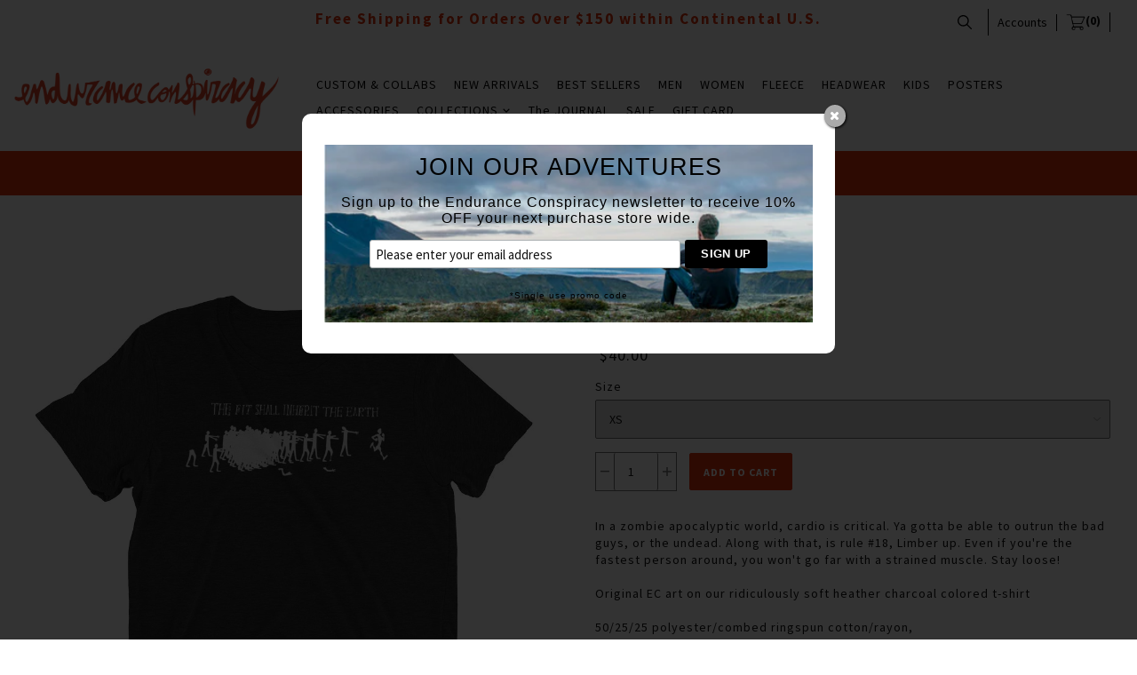

--- FILE ---
content_type: text/html; charset=utf-8
request_url: https://enduranceconspiracy.com/products/short-sleeve-t-shirt-23
body_size: 22012
content:

<!doctype html>
<!--[if lt IE 7]> <html class="no-js lt-ie9 lt-ie8 lt-ie7" lang="en"> <![endif]-->
<!--[if IE 7]> <html class="no-js lt-ie9 lt-ie8" lang="en"> <![endif]-->
<!--[if IE 8]> <html class="no-js lt-ie9" lang="en"> <![endif]-->
<!--[if IE 9]> <html class="ie9 no-js"> <![endif]-->
<!--[if (gt IE 9)|!(IE)]><!--> <html class="no-js"> <!--<![endif]-->

<head>
<!-- Start of Booster Apps Seo-0.1-->
<title>Cardio | Endurance Conspiracy</title><meta name="description" content="In a zombie apocalyptic world, cardio is critical. Ya gotta be able to outrun the bad guys, or the undead. Along with that, is rule #18, Limber up. Even if you&#39;re the fastest person around, you won&#39;t go far with a strained muscle. Stay loose!  Ori..." /><script type="application/ld+json">
  {
    "@context": "https://schema.org",
    "@type": "Organization",
    "name": "Endurance Conspiracy",
    "url": "https://enduranceconspiracy.com",
    "description": "Endurance Conspiracy Cycling T-shirts and Apparel, EC, t-shirt, hats, poster, Tour de France, ironman, triathlon, cycling, bike, art,  surf, vintage, California, hawaii, Paris Roubaix, California, Colorado, Boulder, apparel, graphic t-shirt, mtb, cyclo-cross, running, endurance","image": "https://cdn.shopify.com/s/files/1/2104/3029/files/Endurance_Conspiracy_Logo_2-01.jpg?v=1497818308",
      "logo": "https://cdn.shopify.com/s/files/1/2104/3029/files/Endurance_Conspiracy_Logo_2-01.jpg?v=1497818308","sameAs": ["https://facebook.com/enduranceconspiracy", "https://twitter.com/fitandvicious", "https://instagram.com/enduranceconspiracy", "https://linkedin.com/endurance-conspiracy"],
    "telephone": "720-771-6036",
    "address": {
      "@type": "PostalAddress",
      "streetAddress": "4230 137th Avenue Northeast",
      "addressLocality": "Bellevue",
      "addressRegion": "Washington",
      "postalCode": "98005",
      "addressCountry": "United States"
    }
  }
</script>

<script type="application/ld+json">
  {
    "@context": "https://schema.org",
    "@type": "WebSite",
    "name": "Endurance Conspiracy",
    "url": "https://enduranceconspiracy.com",
    "potentialAction": {
      "@type": "SearchAction",
      "query-input": "required name=query",
      "target": "https://enduranceconspiracy.com/search?q={query}"
    }
  }
</script><script type="application/ld+json">
  {
    "@context": "https://schema.org",
    "@type": "Product",
    "name": "Cardio",
    "brand": {"@type": "Brand","name": "printful"},
    "sku": "1703648",
    "mpn": "",
    "description": "In a zombie apocalyptic world, cardio is critical. Ya gotta be able to outrun the bad guys, or the undead. Along with that, is rule #18, Limber up. Even if you're the fastest person around, you won't go far with a strained muscle. Stay loose!  Original EC art on our ridiculously soft heather charcoal colored t-shirt  50\/25\/25 polyester\/combed ringspun cotton\/rayon, 40 singles thread weight Fabric weight: 3.4 oz Contemporary fit",
    "url": "https://enduranceconspiracy.com/products/short-sleeve-t-shirt-23","image": "https://enduranceconspiracy.com/cdn/shop/products/mockup-af83779b_1000x.jpg?v=1527378598","itemCondition": "https://schema.org/NewCondition",
    "offers": [{
          "@type": "Offer","price": "40.00","priceCurrency": "USD",
          "itemCondition": "https://schema.org/NewCondition",
          "url": "https://enduranceconspiracy.com/products/short-sleeve-t-shirt-23?variant=816982622227",
          "sku": "1703648",
          "mpn": "",
          "availability" : "https://schema.org/InStock",
          "priceValidUntil": "2026-02-20","gtin14": ""},{
          "@type": "Offer","price": "40.00","priceCurrency": "USD",
          "itemCondition": "https://schema.org/NewCondition",
          "url": "https://enduranceconspiracy.com/products/short-sleeve-t-shirt-23?variant=816982654995",
          "sku": "2907301",
          "mpn": "",
          "availability" : "https://schema.org/InStock",
          "priceValidUntil": "2026-02-20","gtin14": ""},{
          "@type": "Offer","price": "40.00","priceCurrency": "USD",
          "itemCondition": "https://schema.org/NewCondition",
          "url": "https://enduranceconspiracy.com/products/short-sleeve-t-shirt-23?variant=816982687763",
          "sku": "9409369",
          "mpn": "",
          "availability" : "https://schema.org/InStock",
          "priceValidUntil": "2026-02-20","gtin14": ""},{
          "@type": "Offer","price": "40.00","priceCurrency": "USD",
          "itemCondition": "https://schema.org/NewCondition",
          "url": "https://enduranceconspiracy.com/products/short-sleeve-t-shirt-23?variant=816982720531",
          "sku": "1355733",
          "mpn": "",
          "availability" : "https://schema.org/InStock",
          "priceValidUntil": "2026-02-20","gtin14": ""},{
          "@type": "Offer","price": "40.00","priceCurrency": "USD",
          "itemCondition": "https://schema.org/NewCondition",
          "url": "https://enduranceconspiracy.com/products/short-sleeve-t-shirt-23?variant=816982753299",
          "sku": "5325903",
          "mpn": "",
          "availability" : "https://schema.org/InStock",
          "priceValidUntil": "2026-02-20","gtin14": ""},{
          "@type": "Offer","price": "40.00","priceCurrency": "USD",
          "itemCondition": "https://schema.org/NewCondition",
          "url": "https://enduranceconspiracy.com/products/short-sleeve-t-shirt-23?variant=816982786067",
          "sku": "8071653",
          "mpn": "",
          "availability" : "https://schema.org/InStock",
          "priceValidUntil": "2026-02-20","gtin14": ""}]}
</script>
<!-- end of Booster Apps SEO -->


  <!-- Mosaic Theme Version 1.0.7 by Troop Themes - http://troopthemes.com/ -->

  <meta charset="UTF-8" />
  <meta http-equiv="X-UA-Compatible" content="IE=edge,chrome=1" />
  <meta name="viewport" content="width=device-width, initial-scale=1.0, user-scalable=0, maximum-scale=1.0" />
  
    <link rel="shortcut icon" type="image/png" href="//enduranceconspiracy.com/cdn/shop/t/32/assets/favicon.png?v=20512477178525044641621588482" />
  

  
  
  
  
  <link rel="canonical" href="https://enduranceconspiracy.com/products/short-sleeve-t-shirt-23" />
  
  

  <meta property="og:type" content="product">
  <meta property="og:title" content="Cardio">
  
  <meta property="og:image" content="http://enduranceconspiracy.com/cdn/shop/products/mockup-af83779b_grande.jpg?v=1527378598">
  <meta property="og:image:secure_url" content="https://enduranceconspiracy.com/cdn/shop/products/mockup-af83779b_grande.jpg?v=1527378598">
  
  <meta property="og:price:amount" content="40.00">
  <meta property="og:price:currency" content="USD">


  <meta property="og:description" content="In a zombie apocalyptic world, cardio is critical. Ya gotta be able to outrun the bad guys, or the undead. Along with that, is rule #18, Limber up. Even if you&#39;re the fastest person around, you won&#39;t go far with a strained muscle. Stay loose! Original EC art on our ridiculously soft heather charcoal colored t-shirt 50/">

  <meta property="og:url" content="https://enduranceconspiracy.com/products/short-sleeve-t-shirt-23">
  <meta property="og:site_name" content="Endurance Conspiracy">





<meta name="twitter:card" content="summary">

  <meta name="twitter:title" content="Cardio">
  <meta name="twitter:description" content="In a zombie apocalyptic world, cardio is critical. Ya gotta be able to outrun the bad guys, or the undead. Along with that, is rule #18, Limber up. Even if you&#39;re the fastest person around, you won&#39;t go far with a strained muscle. Stay loose! Original EC art on our ridiculously soft heather charcoal colored t-shirt 50/">
  <meta name="twitter:image" content="https://enduranceconspiracy.com/cdn/shop/products/mockup-af83779b_medium.jpg?v=1527378598">
  <meta name="twitter:image:width" content="240">
  <meta name="twitter:image:height" content="240">

  





















<script>
  WebFontConfig = {
    
    
    google: { families: ['Source Sans Pro:400,700', 'Source Sans Pro:400,700', 'Source Sans Pro:400,700', ] }
    
  };
</script>
<script src="//ajax.googleapis.com/ajax/libs/webfont/1.4.7/webfont.js"></script>


  <script>window.performance && window.performance.mark && window.performance.mark('shopify.content_for_header.start');</script><meta name="facebook-domain-verification" content="cnbc0ivouqi5dgac615u44brg1ef9i">
<meta name="google-site-verification" content="E3JAvwXzqUYNvOPeRq92cCGPK6PRX6MYqtktt9kylwc">
<meta id="shopify-digital-wallet" name="shopify-digital-wallet" content="/21043029/digital_wallets/dialog">
<meta name="shopify-checkout-api-token" content="b559e7c592442c58276185372f51a62c">
<meta id="in-context-paypal-metadata" data-shop-id="21043029" data-venmo-supported="false" data-environment="production" data-locale="en_US" data-paypal-v4="true" data-currency="USD">
<link rel="alternate" hreflang="x-default" href="https://enduranceconspiracy.com/products/short-sleeve-t-shirt-23">
<link rel="alternate" hreflang="en" href="https://enduranceconspiracy.com/products/short-sleeve-t-shirt-23">
<link rel="alternate" hreflang="en-CA" href="https://enduranceconspiracy.com/en-ca/products/short-sleeve-t-shirt-23">
<link rel="alternate" hreflang="en-FR" href="https://enduranceconspiracy.com/en-fr/products/short-sleeve-t-shirt-23">
<link rel="alternate" hreflang="en-DE" href="https://enduranceconspiracy.com/en-de/products/short-sleeve-t-shirt-23">
<link rel="alternate" hreflang="en-JP" href="https://enduranceconspiracy.com/en-jp/products/short-sleeve-t-shirt-23">
<link rel="alternate" hreflang="en-NZ" href="https://enduranceconspiracy.com/en-nz/products/short-sleeve-t-shirt-23">
<link rel="alternate" hreflang="en-SG" href="https://enduranceconspiracy.com/en-sg/products/short-sleeve-t-shirt-23">
<link rel="alternate" hreflang="en-ES" href="https://enduranceconspiracy.com/en-es/products/short-sleeve-t-shirt-23">
<link rel="alternate" hreflang="en-CH" href="https://enduranceconspiracy.com/en-ch/products/short-sleeve-t-shirt-23">
<link rel="alternate" type="application/json+oembed" href="https://enduranceconspiracy.com/products/short-sleeve-t-shirt-23.oembed">
<script async="async" src="/checkouts/internal/preloads.js?locale=en-US"></script>
<link rel="preconnect" href="https://shop.app" crossorigin="anonymous">
<script async="async" src="https://shop.app/checkouts/internal/preloads.js?locale=en-US&shop_id=21043029" crossorigin="anonymous"></script>
<script id="apple-pay-shop-capabilities" type="application/json">{"shopId":21043029,"countryCode":"US","currencyCode":"USD","merchantCapabilities":["supports3DS"],"merchantId":"gid:\/\/shopify\/Shop\/21043029","merchantName":"Endurance Conspiracy","requiredBillingContactFields":["postalAddress","email","phone"],"requiredShippingContactFields":["postalAddress","email","phone"],"shippingType":"shipping","supportedNetworks":["visa","masterCard","amex","discover","elo","jcb"],"total":{"type":"pending","label":"Endurance Conspiracy","amount":"1.00"},"shopifyPaymentsEnabled":true,"supportsSubscriptions":true}</script>
<script id="shopify-features" type="application/json">{"accessToken":"b559e7c592442c58276185372f51a62c","betas":["rich-media-storefront-analytics"],"domain":"enduranceconspiracy.com","predictiveSearch":true,"shopId":21043029,"locale":"en"}</script>
<script>var Shopify = Shopify || {};
Shopify.shop = "ec17.myshopify.com";
Shopify.locale = "en";
Shopify.currency = {"active":"USD","rate":"1.0"};
Shopify.country = "US";
Shopify.theme = {"name":"Mosaic - HC - 21 May '21","id":123245133992,"schema_name":null,"schema_version":null,"theme_store_id":null,"role":"main"};
Shopify.theme.handle = "null";
Shopify.theme.style = {"id":null,"handle":null};
Shopify.cdnHost = "enduranceconspiracy.com/cdn";
Shopify.routes = Shopify.routes || {};
Shopify.routes.root = "/";</script>
<script type="module">!function(o){(o.Shopify=o.Shopify||{}).modules=!0}(window);</script>
<script>!function(o){function n(){var o=[];function n(){o.push(Array.prototype.slice.apply(arguments))}return n.q=o,n}var t=o.Shopify=o.Shopify||{};t.loadFeatures=n(),t.autoloadFeatures=n()}(window);</script>
<script>
  window.ShopifyPay = window.ShopifyPay || {};
  window.ShopifyPay.apiHost = "shop.app\/pay";
  window.ShopifyPay.redirectState = null;
</script>
<script id="shop-js-analytics" type="application/json">{"pageType":"product"}</script>
<script defer="defer" async type="module" src="//enduranceconspiracy.com/cdn/shopifycloud/shop-js/modules/v2/client.init-shop-cart-sync_BdyHc3Nr.en.esm.js"></script>
<script defer="defer" async type="module" src="//enduranceconspiracy.com/cdn/shopifycloud/shop-js/modules/v2/chunk.common_Daul8nwZ.esm.js"></script>
<script type="module">
  await import("//enduranceconspiracy.com/cdn/shopifycloud/shop-js/modules/v2/client.init-shop-cart-sync_BdyHc3Nr.en.esm.js");
await import("//enduranceconspiracy.com/cdn/shopifycloud/shop-js/modules/v2/chunk.common_Daul8nwZ.esm.js");

  window.Shopify.SignInWithShop?.initShopCartSync?.({"fedCMEnabled":true,"windoidEnabled":true});

</script>
<script>
  window.Shopify = window.Shopify || {};
  if (!window.Shopify.featureAssets) window.Shopify.featureAssets = {};
  window.Shopify.featureAssets['shop-js'] = {"shop-cart-sync":["modules/v2/client.shop-cart-sync_QYOiDySF.en.esm.js","modules/v2/chunk.common_Daul8nwZ.esm.js"],"init-fed-cm":["modules/v2/client.init-fed-cm_DchLp9rc.en.esm.js","modules/v2/chunk.common_Daul8nwZ.esm.js"],"shop-button":["modules/v2/client.shop-button_OV7bAJc5.en.esm.js","modules/v2/chunk.common_Daul8nwZ.esm.js"],"init-windoid":["modules/v2/client.init-windoid_DwxFKQ8e.en.esm.js","modules/v2/chunk.common_Daul8nwZ.esm.js"],"shop-cash-offers":["modules/v2/client.shop-cash-offers_DWtL6Bq3.en.esm.js","modules/v2/chunk.common_Daul8nwZ.esm.js","modules/v2/chunk.modal_CQq8HTM6.esm.js"],"shop-toast-manager":["modules/v2/client.shop-toast-manager_CX9r1SjA.en.esm.js","modules/v2/chunk.common_Daul8nwZ.esm.js"],"init-shop-email-lookup-coordinator":["modules/v2/client.init-shop-email-lookup-coordinator_UhKnw74l.en.esm.js","modules/v2/chunk.common_Daul8nwZ.esm.js"],"pay-button":["modules/v2/client.pay-button_DzxNnLDY.en.esm.js","modules/v2/chunk.common_Daul8nwZ.esm.js"],"avatar":["modules/v2/client.avatar_BTnouDA3.en.esm.js"],"init-shop-cart-sync":["modules/v2/client.init-shop-cart-sync_BdyHc3Nr.en.esm.js","modules/v2/chunk.common_Daul8nwZ.esm.js"],"shop-login-button":["modules/v2/client.shop-login-button_D8B466_1.en.esm.js","modules/v2/chunk.common_Daul8nwZ.esm.js","modules/v2/chunk.modal_CQq8HTM6.esm.js"],"init-customer-accounts-sign-up":["modules/v2/client.init-customer-accounts-sign-up_C8fpPm4i.en.esm.js","modules/v2/client.shop-login-button_D8B466_1.en.esm.js","modules/v2/chunk.common_Daul8nwZ.esm.js","modules/v2/chunk.modal_CQq8HTM6.esm.js"],"init-shop-for-new-customer-accounts":["modules/v2/client.init-shop-for-new-customer-accounts_CVTO0Ztu.en.esm.js","modules/v2/client.shop-login-button_D8B466_1.en.esm.js","modules/v2/chunk.common_Daul8nwZ.esm.js","modules/v2/chunk.modal_CQq8HTM6.esm.js"],"init-customer-accounts":["modules/v2/client.init-customer-accounts_dRgKMfrE.en.esm.js","modules/v2/client.shop-login-button_D8B466_1.en.esm.js","modules/v2/chunk.common_Daul8nwZ.esm.js","modules/v2/chunk.modal_CQq8HTM6.esm.js"],"shop-follow-button":["modules/v2/client.shop-follow-button_CkZpjEct.en.esm.js","modules/v2/chunk.common_Daul8nwZ.esm.js","modules/v2/chunk.modal_CQq8HTM6.esm.js"],"lead-capture":["modules/v2/client.lead-capture_BntHBhfp.en.esm.js","modules/v2/chunk.common_Daul8nwZ.esm.js","modules/v2/chunk.modal_CQq8HTM6.esm.js"],"checkout-modal":["modules/v2/client.checkout-modal_CfxcYbTm.en.esm.js","modules/v2/chunk.common_Daul8nwZ.esm.js","modules/v2/chunk.modal_CQq8HTM6.esm.js"],"shop-login":["modules/v2/client.shop-login_Da4GZ2H6.en.esm.js","modules/v2/chunk.common_Daul8nwZ.esm.js","modules/v2/chunk.modal_CQq8HTM6.esm.js"],"payment-terms":["modules/v2/client.payment-terms_MV4M3zvL.en.esm.js","modules/v2/chunk.common_Daul8nwZ.esm.js","modules/v2/chunk.modal_CQq8HTM6.esm.js"]};
</script>
<script>(function() {
  var isLoaded = false;
  function asyncLoad() {
    if (isLoaded) return;
    isLoaded = true;
    var urls = ["\/\/static.zotabox.com\/8\/5\/85c0bb81836af2ae847f4c668b781089\/widgets.js?shop=ec17.myshopify.com","https:\/\/chimpstatic.com\/mcjs-connected\/js\/users\/07d12c430fc8a8d8096410f0c\/2ca4a4fcf15606e38c1cf8229.js?shop=ec17.myshopify.com","https:\/\/upsells.boldapps.net\/v2_ui\/js\/UpsellTracker.js?shop=ec17.myshopify.com","https:\/\/upsells.boldapps.net\/v2_ui\/js\/upsell.js?shop=ec17.myshopify.com","\/\/cdn.shopify.com\/proxy\/edea46ec08b0af3c3902bd343936018cf21496eeb5598abe6f9054a6971786c4\/static.cdn.printful.com\/static\/js\/external\/shopify-product-customizer.js?v=0.28\u0026shop=ec17.myshopify.com\u0026sp-cache-control=cHVibGljLCBtYXgtYWdlPTkwMA","https:\/\/na.shgcdn3.com\/pixel-collector.js?shop=ec17.myshopify.com"];
    for (var i = 0; i < urls.length; i++) {
      var s = document.createElement('script');
      s.type = 'text/javascript';
      s.async = true;
      s.src = urls[i];
      var x = document.getElementsByTagName('script')[0];
      x.parentNode.insertBefore(s, x);
    }
  };
  if(window.attachEvent) {
    window.attachEvent('onload', asyncLoad);
  } else {
    window.addEventListener('load', asyncLoad, false);
  }
})();</script>
<script id="__st">var __st={"a":21043029,"offset":-28800,"reqid":"31a3a0b6-4f39-43fb-9aa2-2a4c348a2405-1769004219","pageurl":"enduranceconspiracy.com\/products\/short-sleeve-t-shirt-23","u":"df8d655f5731","p":"product","rtyp":"product","rid":109757661203};</script>
<script>window.ShopifyPaypalV4VisibilityTracking = true;</script>
<script id="captcha-bootstrap">!function(){'use strict';const t='contact',e='account',n='new_comment',o=[[t,t],['blogs',n],['comments',n],[t,'customer']],c=[[e,'customer_login'],[e,'guest_login'],[e,'recover_customer_password'],[e,'create_customer']],r=t=>t.map((([t,e])=>`form[action*='/${t}']:not([data-nocaptcha='true']) input[name='form_type'][value='${e}']`)).join(','),a=t=>()=>t?[...document.querySelectorAll(t)].map((t=>t.form)):[];function s(){const t=[...o],e=r(t);return a(e)}const i='password',u='form_key',d=['recaptcha-v3-token','g-recaptcha-response','h-captcha-response',i],f=()=>{try{return window.sessionStorage}catch{return}},m='__shopify_v',_=t=>t.elements[u];function p(t,e,n=!1){try{const o=window.sessionStorage,c=JSON.parse(o.getItem(e)),{data:r}=function(t){const{data:e,action:n}=t;return t[m]||n?{data:e,action:n}:{data:t,action:n}}(c);for(const[e,n]of Object.entries(r))t.elements[e]&&(t.elements[e].value=n);n&&o.removeItem(e)}catch(o){console.error('form repopulation failed',{error:o})}}const l='form_type',E='cptcha';function T(t){t.dataset[E]=!0}const w=window,h=w.document,L='Shopify',v='ce_forms',y='captcha';let A=!1;((t,e)=>{const n=(g='f06e6c50-85a8-45c8-87d0-21a2b65856fe',I='https://cdn.shopify.com/shopifycloud/storefront-forms-hcaptcha/ce_storefront_forms_captcha_hcaptcha.v1.5.2.iife.js',D={infoText:'Protected by hCaptcha',privacyText:'Privacy',termsText:'Terms'},(t,e,n)=>{const o=w[L][v],c=o.bindForm;if(c)return c(t,g,e,D).then(n);var r;o.q.push([[t,g,e,D],n]),r=I,A||(h.body.append(Object.assign(h.createElement('script'),{id:'captcha-provider',async:!0,src:r})),A=!0)});var g,I,D;w[L]=w[L]||{},w[L][v]=w[L][v]||{},w[L][v].q=[],w[L][y]=w[L][y]||{},w[L][y].protect=function(t,e){n(t,void 0,e),T(t)},Object.freeze(w[L][y]),function(t,e,n,w,h,L){const[v,y,A,g]=function(t,e,n){const i=e?o:[],u=t?c:[],d=[...i,...u],f=r(d),m=r(i),_=r(d.filter((([t,e])=>n.includes(e))));return[a(f),a(m),a(_),s()]}(w,h,L),I=t=>{const e=t.target;return e instanceof HTMLFormElement?e:e&&e.form},D=t=>v().includes(t);t.addEventListener('submit',(t=>{const e=I(t);if(!e)return;const n=D(e)&&!e.dataset.hcaptchaBound&&!e.dataset.recaptchaBound,o=_(e),c=g().includes(e)&&(!o||!o.value);(n||c)&&t.preventDefault(),c&&!n&&(function(t){try{if(!f())return;!function(t){const e=f();if(!e)return;const n=_(t);if(!n)return;const o=n.value;o&&e.removeItem(o)}(t);const e=Array.from(Array(32),(()=>Math.random().toString(36)[2])).join('');!function(t,e){_(t)||t.append(Object.assign(document.createElement('input'),{type:'hidden',name:u})),t.elements[u].value=e}(t,e),function(t,e){const n=f();if(!n)return;const o=[...t.querySelectorAll(`input[type='${i}']`)].map((({name:t})=>t)),c=[...d,...o],r={};for(const[a,s]of new FormData(t).entries())c.includes(a)||(r[a]=s);n.setItem(e,JSON.stringify({[m]:1,action:t.action,data:r}))}(t,e)}catch(e){console.error('failed to persist form',e)}}(e),e.submit())}));const S=(t,e)=>{t&&!t.dataset[E]&&(n(t,e.some((e=>e===t))),T(t))};for(const o of['focusin','change'])t.addEventListener(o,(t=>{const e=I(t);D(e)&&S(e,y())}));const B=e.get('form_key'),M=e.get(l),P=B&&M;t.addEventListener('DOMContentLoaded',(()=>{const t=y();if(P)for(const e of t)e.elements[l].value===M&&p(e,B);[...new Set([...A(),...v().filter((t=>'true'===t.dataset.shopifyCaptcha))])].forEach((e=>S(e,t)))}))}(h,new URLSearchParams(w.location.search),n,t,e,['guest_login'])})(!0,!0)}();</script>
<script integrity="sha256-4kQ18oKyAcykRKYeNunJcIwy7WH5gtpwJnB7kiuLZ1E=" data-source-attribution="shopify.loadfeatures" defer="defer" src="//enduranceconspiracy.com/cdn/shopifycloud/storefront/assets/storefront/load_feature-a0a9edcb.js" crossorigin="anonymous"></script>
<script crossorigin="anonymous" defer="defer" src="//enduranceconspiracy.com/cdn/shopifycloud/storefront/assets/shopify_pay/storefront-65b4c6d7.js?v=20250812"></script>
<script data-source-attribution="shopify.dynamic_checkout.dynamic.init">var Shopify=Shopify||{};Shopify.PaymentButton=Shopify.PaymentButton||{isStorefrontPortableWallets:!0,init:function(){window.Shopify.PaymentButton.init=function(){};var t=document.createElement("script");t.src="https://enduranceconspiracy.com/cdn/shopifycloud/portable-wallets/latest/portable-wallets.en.js",t.type="module",document.head.appendChild(t)}};
</script>
<script data-source-attribution="shopify.dynamic_checkout.buyer_consent">
  function portableWalletsHideBuyerConsent(e){var t=document.getElementById("shopify-buyer-consent"),n=document.getElementById("shopify-subscription-policy-button");t&&n&&(t.classList.add("hidden"),t.setAttribute("aria-hidden","true"),n.removeEventListener("click",e))}function portableWalletsShowBuyerConsent(e){var t=document.getElementById("shopify-buyer-consent"),n=document.getElementById("shopify-subscription-policy-button");t&&n&&(t.classList.remove("hidden"),t.removeAttribute("aria-hidden"),n.addEventListener("click",e))}window.Shopify?.PaymentButton&&(window.Shopify.PaymentButton.hideBuyerConsent=portableWalletsHideBuyerConsent,window.Shopify.PaymentButton.showBuyerConsent=portableWalletsShowBuyerConsent);
</script>
<script data-source-attribution="shopify.dynamic_checkout.cart.bootstrap">document.addEventListener("DOMContentLoaded",(function(){function t(){return document.querySelector("shopify-accelerated-checkout-cart, shopify-accelerated-checkout")}if(t())Shopify.PaymentButton.init();else{new MutationObserver((function(e,n){t()&&(Shopify.PaymentButton.init(),n.disconnect())})).observe(document.body,{childList:!0,subtree:!0})}}));
</script>
<link id="shopify-accelerated-checkout-styles" rel="stylesheet" media="screen" href="https://enduranceconspiracy.com/cdn/shopifycloud/portable-wallets/latest/accelerated-checkout-backwards-compat.css" crossorigin="anonymous">
<style id="shopify-accelerated-checkout-cart">
        #shopify-buyer-consent {
  margin-top: 1em;
  display: inline-block;
  width: 100%;
}

#shopify-buyer-consent.hidden {
  display: none;
}

#shopify-subscription-policy-button {
  background: none;
  border: none;
  padding: 0;
  text-decoration: underline;
  font-size: inherit;
  cursor: pointer;
}

#shopify-subscription-policy-button::before {
  box-shadow: none;
}

      </style>

<script>window.performance && window.performance.mark && window.performance.mark('shopify.content_for_header.end');</script>

<script>window.BOLD = window.BOLD || {};
    window.BOLD.common = window.BOLD.common || {};
    window.BOLD.common.Shopify = window.BOLD.common.Shopify || {};
    window.BOLD.common.Shopify.shop = {
      domain: 'enduranceconspiracy.com',
      permanent_domain: 'ec17.myshopify.com',
      url: 'https://enduranceconspiracy.com',
      secure_url: 'https://enduranceconspiracy.com',
      money_format: "${{amount}}",
      currency: "USD"
    };
    window.BOLD.common.Shopify.customer = {
      id: null,
      tags: null,
    };
    window.BOLD.common.Shopify.cart = {"note":null,"attributes":{},"original_total_price":0,"total_price":0,"total_discount":0,"total_weight":0.0,"item_count":0,"items":[],"requires_shipping":false,"currency":"USD","items_subtotal_price":0,"cart_level_discount_applications":[],"checkout_charge_amount":0};
    window.BOLD.common.template = 'product';window.BOLD.common.Shopify.formatMoney = function(money, format) {
        function n(t, e) {
            return "undefined" == typeof t ? e : t
        }
        function r(t, e, r, i) {
            if (e = n(e, 2),
                r = n(r, ","),
                i = n(i, "."),
            isNaN(t) || null == t)
                return 0;
            t = (t / 100).toFixed(e);
            var o = t.split(".")
                , a = o[0].replace(/(\d)(?=(\d\d\d)+(?!\d))/g, "$1" + r)
                , s = o[1] ? i + o[1] : "";
            return a + s
        }
        "string" == typeof money && (money = money.replace(".", ""));
        var i = ""
            , o = /\{\{\s*(\w+)\s*\}\}/
            , a = format || window.BOLD.common.Shopify.shop.money_format || window.Shopify.money_format || "$ {{ amount }}";
        switch (a.match(o)[1]) {
            case "amount":
                i = r(money, 2, ",", ".");
                break;
            case "amount_no_decimals":
                i = r(money, 0, ",", ".");
                break;
            case "amount_with_comma_separator":
                i = r(money, 2, ".", ",");
                break;
            case "amount_no_decimals_with_comma_separator":
                i = r(money, 0, ".", ",");
                break;
            case "amount_with_space_separator":
                i = r(money, 2, " ", ",");
                break;
            case "amount_no_decimals_with_space_separator":
                i = r(money, 0, " ", ",");
                break;
            case "amount_with_apostrophe_separator":
                i = r(money, 2, "'", ".");
                break;
        }
        return a.replace(o, i);
    };
    window.BOLD.common.Shopify.saveProduct = function (handle, product) {
      if (typeof handle === 'string' && typeof window.BOLD.common.Shopify.products[handle] === 'undefined') {
        if (typeof product === 'number') {
          window.BOLD.common.Shopify.handles[product] = handle;
          product = { id: product };
        }
        window.BOLD.common.Shopify.products[handle] = product;
      }
    };
    window.BOLD.common.Shopify.saveVariant = function (variant_id, variant) {
      if (typeof variant_id === 'number' && typeof window.BOLD.common.Shopify.variants[variant_id] === 'undefined') {
        window.BOLD.common.Shopify.variants[variant_id] = variant;
      }
    };window.BOLD.common.Shopify.products = window.BOLD.common.Shopify.products || {};
    window.BOLD.common.Shopify.variants = window.BOLD.common.Shopify.variants || {};
    window.BOLD.common.Shopify.handles = window.BOLD.common.Shopify.handles || {};window.BOLD.common.Shopify.handle = "short-sleeve-t-shirt-23"
window.BOLD.common.Shopify.saveProduct("short-sleeve-t-shirt-23", 109757661203);window.BOLD.common.Shopify.saveVariant(816982622227, { product_id: 109757661203, product_handle: "short-sleeve-t-shirt-23", price: 4000, group_id: '', csp_metafield: {}});window.BOLD.common.Shopify.saveVariant(816982654995, { product_id: 109757661203, product_handle: "short-sleeve-t-shirt-23", price: 4000, group_id: '', csp_metafield: {}});window.BOLD.common.Shopify.saveVariant(816982687763, { product_id: 109757661203, product_handle: "short-sleeve-t-shirt-23", price: 4000, group_id: '', csp_metafield: {}});window.BOLD.common.Shopify.saveVariant(816982720531, { product_id: 109757661203, product_handle: "short-sleeve-t-shirt-23", price: 4000, group_id: '', csp_metafield: {}});window.BOLD.common.Shopify.saveVariant(816982753299, { product_id: 109757661203, product_handle: "short-sleeve-t-shirt-23", price: 4000, group_id: '', csp_metafield: {}});window.BOLD.common.Shopify.saveVariant(816982786067, { product_id: 109757661203, product_handle: "short-sleeve-t-shirt-23", price: 4000, group_id: '', csp_metafield: {}});window.BOLD.apps_installed = {"Product Discount":1,"Product Upsell":3} || {};window.BOLD.common.Shopify.metafields = window.BOLD.common.Shopify.metafields || {};window.BOLD.common.Shopify.metafields["bold_rp"] = {"recurring_type":2};window.BOLD.common.Shopify.metafields["bold_csp_defaults"] = {};window.BOLD.common.cacheParams = window.BOLD.common.cacheParams || {};
</script><link href="//enduranceconspiracy.com/cdn/shop/t/32/assets/bold-upsell.css?v=51915886505602322711621588478" rel="stylesheet" type="text/css" media="all" />
<link href="//enduranceconspiracy.com/cdn/shop/t/32/assets/bold-upsell-custom.css?v=150135899998303055901621588477" rel="stylesheet" type="text/css" media="all" /><link href="//enduranceconspiracy.com/cdn/shop/t/32/assets/swiper.min.css?v=57057126724219721271621588506" rel="stylesheet" type="text/css" media="all" />
  <link href="//enduranceconspiracy.com/cdn/shop/t/32/assets/theme.scss.css?v=14257040661505684611695996832" rel="stylesheet" type="text/css" media="all" />
  <style>

/* Add Your Custom Styles Here */



</style>

  <!--[if lt IE 8]>
    <script src="//enduranceconspiracy.com/cdn/shop/t/32/assets/json2.js?v=154133857350868653501621588499" type="text/javascript"></script>
  <![endif]-->

  <!--[if lt IE 9]>
    <script type="text/javascript" src="https://getfirebug.com/firebug-lite.js"></script>
    <script src="//html5shim.googlecode.com/svn/trunk/html5.js" type="text/javascript"></script>
  <![endif]-->


  <script src="//enduranceconspiracy.com/cdn/shop/t/32/assets/jquery-2.2.4.min.js?v=98014222988859431451621588498" type="text/javascript"></script>
  <script src="//code.jquery.com/ui/1.11.2/jquery-ui.js"></script>
  
  <script src="//enduranceconspiracy.com/cdn/shopifycloud/storefront/assets/themes_support/api.jquery-7ab1a3a4.js" type="text/javascript"></script>
  <script src="//enduranceconspiracy.com/cdn/shopifycloud/storefront/assets/themes_support/option_selection-b017cd28.js" type="text/javascript"></script>
  


  

  
  


  <script>
    var theme = {};
    
    theme.shop_url = 'https://enduranceconspiracy.com';
    theme.shop_currency = 'USD';
    theme.currency_switcher_enabled = false;
    theme.currency_switcher_decimals = true;
    theme.cart_ajax_enabled = false;

    theme.translation = {};
    theme.translation.cart_subtotal = 'Subtotal';
    theme.translation.products_sold_out_email_description = 'Please notify me when this is back in stock';
    theme.translation.general_search_see_all_results = 'See all results';

    theme.product_json = new Array();
    theme.variant_id_list = new Array();
  </script>
  


  

<!-- GSSTART Image swap. Do not change -->
<script  type="text/javascript">
  gsCollection = {
     };
</script>
   
<!-- Image swap code end. Do not change GSEND -->
  

<script type="text/javascript">
  
    window.SHG_CUSTOMER = null;
  
</script>










  <meta name="google-site-verification" content="E3JAvwXzqUYNvOPeRq92cCGPK6PRX6MYqtktt9kylwc" />
<link href="https://monorail-edge.shopifysvc.com" rel="dns-prefetch">
<script>(function(){if ("sendBeacon" in navigator && "performance" in window) {try {var session_token_from_headers = performance.getEntriesByType('navigation')[0].serverTiming.find(x => x.name == '_s').description;} catch {var session_token_from_headers = undefined;}var session_cookie_matches = document.cookie.match(/_shopify_s=([^;]*)/);var session_token_from_cookie = session_cookie_matches && session_cookie_matches.length === 2 ? session_cookie_matches[1] : "";var session_token = session_token_from_headers || session_token_from_cookie || "";function handle_abandonment_event(e) {var entries = performance.getEntries().filter(function(entry) {return /monorail-edge.shopifysvc.com/.test(entry.name);});if (!window.abandonment_tracked && entries.length === 0) {window.abandonment_tracked = true;var currentMs = Date.now();var navigation_start = performance.timing.navigationStart;var payload = {shop_id: 21043029,url: window.location.href,navigation_start,duration: currentMs - navigation_start,session_token,page_type: "product"};window.navigator.sendBeacon("https://monorail-edge.shopifysvc.com/v1/produce", JSON.stringify({schema_id: "online_store_buyer_site_abandonment/1.1",payload: payload,metadata: {event_created_at_ms: currentMs,event_sent_at_ms: currentMs}}));}}window.addEventListener('pagehide', handle_abandonment_event);}}());</script>
<script id="web-pixels-manager-setup">(function e(e,d,r,n,o){if(void 0===o&&(o={}),!Boolean(null===(a=null===(i=window.Shopify)||void 0===i?void 0:i.analytics)||void 0===a?void 0:a.replayQueue)){var i,a;window.Shopify=window.Shopify||{};var t=window.Shopify;t.analytics=t.analytics||{};var s=t.analytics;s.replayQueue=[],s.publish=function(e,d,r){return s.replayQueue.push([e,d,r]),!0};try{self.performance.mark("wpm:start")}catch(e){}var l=function(){var e={modern:/Edge?\/(1{2}[4-9]|1[2-9]\d|[2-9]\d{2}|\d{4,})\.\d+(\.\d+|)|Firefox\/(1{2}[4-9]|1[2-9]\d|[2-9]\d{2}|\d{4,})\.\d+(\.\d+|)|Chrom(ium|e)\/(9{2}|\d{3,})\.\d+(\.\d+|)|(Maci|X1{2}).+ Version\/(15\.\d+|(1[6-9]|[2-9]\d|\d{3,})\.\d+)([,.]\d+|)( \(\w+\)|)( Mobile\/\w+|) Safari\/|Chrome.+OPR\/(9{2}|\d{3,})\.\d+\.\d+|(CPU[ +]OS|iPhone[ +]OS|CPU[ +]iPhone|CPU IPhone OS|CPU iPad OS)[ +]+(15[._]\d+|(1[6-9]|[2-9]\d|\d{3,})[._]\d+)([._]\d+|)|Android:?[ /-](13[3-9]|1[4-9]\d|[2-9]\d{2}|\d{4,})(\.\d+|)(\.\d+|)|Android.+Firefox\/(13[5-9]|1[4-9]\d|[2-9]\d{2}|\d{4,})\.\d+(\.\d+|)|Android.+Chrom(ium|e)\/(13[3-9]|1[4-9]\d|[2-9]\d{2}|\d{4,})\.\d+(\.\d+|)|SamsungBrowser\/([2-9]\d|\d{3,})\.\d+/,legacy:/Edge?\/(1[6-9]|[2-9]\d|\d{3,})\.\d+(\.\d+|)|Firefox\/(5[4-9]|[6-9]\d|\d{3,})\.\d+(\.\d+|)|Chrom(ium|e)\/(5[1-9]|[6-9]\d|\d{3,})\.\d+(\.\d+|)([\d.]+$|.*Safari\/(?![\d.]+ Edge\/[\d.]+$))|(Maci|X1{2}).+ Version\/(10\.\d+|(1[1-9]|[2-9]\d|\d{3,})\.\d+)([,.]\d+|)( \(\w+\)|)( Mobile\/\w+|) Safari\/|Chrome.+OPR\/(3[89]|[4-9]\d|\d{3,})\.\d+\.\d+|(CPU[ +]OS|iPhone[ +]OS|CPU[ +]iPhone|CPU IPhone OS|CPU iPad OS)[ +]+(10[._]\d+|(1[1-9]|[2-9]\d|\d{3,})[._]\d+)([._]\d+|)|Android:?[ /-](13[3-9]|1[4-9]\d|[2-9]\d{2}|\d{4,})(\.\d+|)(\.\d+|)|Mobile Safari.+OPR\/([89]\d|\d{3,})\.\d+\.\d+|Android.+Firefox\/(13[5-9]|1[4-9]\d|[2-9]\d{2}|\d{4,})\.\d+(\.\d+|)|Android.+Chrom(ium|e)\/(13[3-9]|1[4-9]\d|[2-9]\d{2}|\d{4,})\.\d+(\.\d+|)|Android.+(UC? ?Browser|UCWEB|U3)[ /]?(15\.([5-9]|\d{2,})|(1[6-9]|[2-9]\d|\d{3,})\.\d+)\.\d+|SamsungBrowser\/(5\.\d+|([6-9]|\d{2,})\.\d+)|Android.+MQ{2}Browser\/(14(\.(9|\d{2,})|)|(1[5-9]|[2-9]\d|\d{3,})(\.\d+|))(\.\d+|)|K[Aa][Ii]OS\/(3\.\d+|([4-9]|\d{2,})\.\d+)(\.\d+|)/},d=e.modern,r=e.legacy,n=navigator.userAgent;return n.match(d)?"modern":n.match(r)?"legacy":"unknown"}(),u="modern"===l?"modern":"legacy",c=(null!=n?n:{modern:"",legacy:""})[u],f=function(e){return[e.baseUrl,"/wpm","/b",e.hashVersion,"modern"===e.buildTarget?"m":"l",".js"].join("")}({baseUrl:d,hashVersion:r,buildTarget:u}),m=function(e){var d=e.version,r=e.bundleTarget,n=e.surface,o=e.pageUrl,i=e.monorailEndpoint;return{emit:function(e){var a=e.status,t=e.errorMsg,s=(new Date).getTime(),l=JSON.stringify({metadata:{event_sent_at_ms:s},events:[{schema_id:"web_pixels_manager_load/3.1",payload:{version:d,bundle_target:r,page_url:o,status:a,surface:n,error_msg:t},metadata:{event_created_at_ms:s}}]});if(!i)return console&&console.warn&&console.warn("[Web Pixels Manager] No Monorail endpoint provided, skipping logging."),!1;try{return self.navigator.sendBeacon.bind(self.navigator)(i,l)}catch(e){}var u=new XMLHttpRequest;try{return u.open("POST",i,!0),u.setRequestHeader("Content-Type","text/plain"),u.send(l),!0}catch(e){return console&&console.warn&&console.warn("[Web Pixels Manager] Got an unhandled error while logging to Monorail."),!1}}}}({version:r,bundleTarget:l,surface:e.surface,pageUrl:self.location.href,monorailEndpoint:e.monorailEndpoint});try{o.browserTarget=l,function(e){var d=e.src,r=e.async,n=void 0===r||r,o=e.onload,i=e.onerror,a=e.sri,t=e.scriptDataAttributes,s=void 0===t?{}:t,l=document.createElement("script"),u=document.querySelector("head"),c=document.querySelector("body");if(l.async=n,l.src=d,a&&(l.integrity=a,l.crossOrigin="anonymous"),s)for(var f in s)if(Object.prototype.hasOwnProperty.call(s,f))try{l.dataset[f]=s[f]}catch(e){}if(o&&l.addEventListener("load",o),i&&l.addEventListener("error",i),u)u.appendChild(l);else{if(!c)throw new Error("Did not find a head or body element to append the script");c.appendChild(l)}}({src:f,async:!0,onload:function(){if(!function(){var e,d;return Boolean(null===(d=null===(e=window.Shopify)||void 0===e?void 0:e.analytics)||void 0===d?void 0:d.initialized)}()){var d=window.webPixelsManager.init(e)||void 0;if(d){var r=window.Shopify.analytics;r.replayQueue.forEach((function(e){var r=e[0],n=e[1],o=e[2];d.publishCustomEvent(r,n,o)})),r.replayQueue=[],r.publish=d.publishCustomEvent,r.visitor=d.visitor,r.initialized=!0}}},onerror:function(){return m.emit({status:"failed",errorMsg:"".concat(f," has failed to load")})},sri:function(e){var d=/^sha384-[A-Za-z0-9+/=]+$/;return"string"==typeof e&&d.test(e)}(c)?c:"",scriptDataAttributes:o}),m.emit({status:"loading"})}catch(e){m.emit({status:"failed",errorMsg:(null==e?void 0:e.message)||"Unknown error"})}}})({shopId: 21043029,storefrontBaseUrl: "https://enduranceconspiracy.com",extensionsBaseUrl: "https://extensions.shopifycdn.com/cdn/shopifycloud/web-pixels-manager",monorailEndpoint: "https://monorail-edge.shopifysvc.com/unstable/produce_batch",surface: "storefront-renderer",enabledBetaFlags: ["2dca8a86"],webPixelsConfigList: [{"id":"1043726576","configuration":"{\"site_id\":\"4a1177b3-0bd8-40c2-9fa6-f77b14588b92\",\"analytics_endpoint\":\"https:\\\/\\\/na.shgcdn3.com\"}","eventPayloadVersion":"v1","runtimeContext":"STRICT","scriptVersion":"695709fc3f146fa50a25299517a954f2","type":"APP","apiClientId":1158168,"privacyPurposes":["ANALYTICS","MARKETING","SALE_OF_DATA"],"dataSharingAdjustments":{"protectedCustomerApprovalScopes":["read_customer_personal_data"]}},{"id":"460816624","configuration":"{\"config\":\"{\\\"pixel_id\\\":\\\"G-XECFJDVV6D\\\",\\\"target_country\\\":\\\"US\\\",\\\"gtag_events\\\":[{\\\"type\\\":\\\"begin_checkout\\\",\\\"action_label\\\":\\\"G-XECFJDVV6D\\\"},{\\\"type\\\":\\\"search\\\",\\\"action_label\\\":\\\"G-XECFJDVV6D\\\"},{\\\"type\\\":\\\"view_item\\\",\\\"action_label\\\":[\\\"G-XECFJDVV6D\\\",\\\"MC-L97K9K5B8Q\\\"]},{\\\"type\\\":\\\"purchase\\\",\\\"action_label\\\":[\\\"G-XECFJDVV6D\\\",\\\"MC-L97K9K5B8Q\\\"]},{\\\"type\\\":\\\"page_view\\\",\\\"action_label\\\":[\\\"G-XECFJDVV6D\\\",\\\"MC-L97K9K5B8Q\\\"]},{\\\"type\\\":\\\"add_payment_info\\\",\\\"action_label\\\":\\\"G-XECFJDVV6D\\\"},{\\\"type\\\":\\\"add_to_cart\\\",\\\"action_label\\\":\\\"G-XECFJDVV6D\\\"}],\\\"enable_monitoring_mode\\\":false}\"}","eventPayloadVersion":"v1","runtimeContext":"OPEN","scriptVersion":"b2a88bafab3e21179ed38636efcd8a93","type":"APP","apiClientId":1780363,"privacyPurposes":[],"dataSharingAdjustments":{"protectedCustomerApprovalScopes":["read_customer_address","read_customer_email","read_customer_name","read_customer_personal_data","read_customer_phone"]}},{"id":"141066480","configuration":"{\"pixel_id\":\"3018325684968353\",\"pixel_type\":\"facebook_pixel\",\"metaapp_system_user_token\":\"-\"}","eventPayloadVersion":"v1","runtimeContext":"OPEN","scriptVersion":"ca16bc87fe92b6042fbaa3acc2fbdaa6","type":"APP","apiClientId":2329312,"privacyPurposes":["ANALYTICS","MARKETING","SALE_OF_DATA"],"dataSharingAdjustments":{"protectedCustomerApprovalScopes":["read_customer_address","read_customer_email","read_customer_name","read_customer_personal_data","read_customer_phone"]}},{"id":"104923376","configuration":"{\"tagID\":\"2614749075301\"}","eventPayloadVersion":"v1","runtimeContext":"STRICT","scriptVersion":"18031546ee651571ed29edbe71a3550b","type":"APP","apiClientId":3009811,"privacyPurposes":["ANALYTICS","MARKETING","SALE_OF_DATA"],"dataSharingAdjustments":{"protectedCustomerApprovalScopes":["read_customer_address","read_customer_email","read_customer_name","read_customer_personal_data","read_customer_phone"]}},{"id":"66683120","configuration":"{\"storeIdentity\":\"ec17.myshopify.com\",\"baseURL\":\"https:\\\/\\\/api.printful.com\\\/shopify-pixels\"}","eventPayloadVersion":"v1","runtimeContext":"STRICT","scriptVersion":"74f275712857ab41bea9d998dcb2f9da","type":"APP","apiClientId":156624,"privacyPurposes":["ANALYTICS","MARKETING","SALE_OF_DATA"],"dataSharingAdjustments":{"protectedCustomerApprovalScopes":["read_customer_address","read_customer_email","read_customer_name","read_customer_personal_data","read_customer_phone"]}},{"id":"69140720","eventPayloadVersion":"v1","runtimeContext":"LAX","scriptVersion":"1","type":"CUSTOM","privacyPurposes":["MARKETING"],"name":"Meta pixel (migrated)"},{"id":"shopify-app-pixel","configuration":"{}","eventPayloadVersion":"v1","runtimeContext":"STRICT","scriptVersion":"0450","apiClientId":"shopify-pixel","type":"APP","privacyPurposes":["ANALYTICS","MARKETING"]},{"id":"shopify-custom-pixel","eventPayloadVersion":"v1","runtimeContext":"LAX","scriptVersion":"0450","apiClientId":"shopify-pixel","type":"CUSTOM","privacyPurposes":["ANALYTICS","MARKETING"]}],isMerchantRequest: false,initData: {"shop":{"name":"Endurance Conspiracy","paymentSettings":{"currencyCode":"USD"},"myshopifyDomain":"ec17.myshopify.com","countryCode":"US","storefrontUrl":"https:\/\/enduranceconspiracy.com"},"customer":null,"cart":null,"checkout":null,"productVariants":[{"price":{"amount":40.0,"currencyCode":"USD"},"product":{"title":"Cardio","vendor":"printful","id":"109757661203","untranslatedTitle":"Cardio","url":"\/products\/short-sleeve-t-shirt-23","type":""},"id":"816982622227","image":{"src":"\/\/enduranceconspiracy.com\/cdn\/shop\/products\/mockup-af83779b.jpg?v=1527378598"},"sku":"1703648","title":"XS","untranslatedTitle":"XS"},{"price":{"amount":40.0,"currencyCode":"USD"},"product":{"title":"Cardio","vendor":"printful","id":"109757661203","untranslatedTitle":"Cardio","url":"\/products\/short-sleeve-t-shirt-23","type":""},"id":"816982654995","image":{"src":"\/\/enduranceconspiracy.com\/cdn\/shop\/products\/mockup-af83779b.jpg?v=1527378598"},"sku":"2907301","title":"S","untranslatedTitle":"S"},{"price":{"amount":40.0,"currencyCode":"USD"},"product":{"title":"Cardio","vendor":"printful","id":"109757661203","untranslatedTitle":"Cardio","url":"\/products\/short-sleeve-t-shirt-23","type":""},"id":"816982687763","image":{"src":"\/\/enduranceconspiracy.com\/cdn\/shop\/products\/mockup-af83779b.jpg?v=1527378598"},"sku":"9409369","title":"M","untranslatedTitle":"M"},{"price":{"amount":40.0,"currencyCode":"USD"},"product":{"title":"Cardio","vendor":"printful","id":"109757661203","untranslatedTitle":"Cardio","url":"\/products\/short-sleeve-t-shirt-23","type":""},"id":"816982720531","image":{"src":"\/\/enduranceconspiracy.com\/cdn\/shop\/products\/mockup-af83779b.jpg?v=1527378598"},"sku":"1355733","title":"L","untranslatedTitle":"L"},{"price":{"amount":40.0,"currencyCode":"USD"},"product":{"title":"Cardio","vendor":"printful","id":"109757661203","untranslatedTitle":"Cardio","url":"\/products\/short-sleeve-t-shirt-23","type":""},"id":"816982753299","image":{"src":"\/\/enduranceconspiracy.com\/cdn\/shop\/products\/mockup-af83779b.jpg?v=1527378598"},"sku":"5325903","title":"XL","untranslatedTitle":"XL"},{"price":{"amount":40.0,"currencyCode":"USD"},"product":{"title":"Cardio","vendor":"printful","id":"109757661203","untranslatedTitle":"Cardio","url":"\/products\/short-sleeve-t-shirt-23","type":""},"id":"816982786067","image":{"src":"\/\/enduranceconspiracy.com\/cdn\/shop\/products\/mockup-af83779b.jpg?v=1527378598"},"sku":"8071653","title":"2XL","untranslatedTitle":"2XL"}],"purchasingCompany":null},},"https://enduranceconspiracy.com/cdn","fcfee988w5aeb613cpc8e4bc33m6693e112",{"modern":"","legacy":""},{"shopId":"21043029","storefrontBaseUrl":"https:\/\/enduranceconspiracy.com","extensionBaseUrl":"https:\/\/extensions.shopifycdn.com\/cdn\/shopifycloud\/web-pixels-manager","surface":"storefront-renderer","enabledBetaFlags":"[\"2dca8a86\"]","isMerchantRequest":"false","hashVersion":"fcfee988w5aeb613cpc8e4bc33m6693e112","publish":"custom","events":"[[\"page_viewed\",{}],[\"product_viewed\",{\"productVariant\":{\"price\":{\"amount\":40.0,\"currencyCode\":\"USD\"},\"product\":{\"title\":\"Cardio\",\"vendor\":\"printful\",\"id\":\"109757661203\",\"untranslatedTitle\":\"Cardio\",\"url\":\"\/products\/short-sleeve-t-shirt-23\",\"type\":\"\"},\"id\":\"816982622227\",\"image\":{\"src\":\"\/\/enduranceconspiracy.com\/cdn\/shop\/products\/mockup-af83779b.jpg?v=1527378598\"},\"sku\":\"1703648\",\"title\":\"XS\",\"untranslatedTitle\":\"XS\"}}]]"});</script><script>
  window.ShopifyAnalytics = window.ShopifyAnalytics || {};
  window.ShopifyAnalytics.meta = window.ShopifyAnalytics.meta || {};
  window.ShopifyAnalytics.meta.currency = 'USD';
  var meta = {"product":{"id":109757661203,"gid":"gid:\/\/shopify\/Product\/109757661203","vendor":"printful","type":"","handle":"short-sleeve-t-shirt-23","variants":[{"id":816982622227,"price":4000,"name":"Cardio - XS","public_title":"XS","sku":"1703648"},{"id":816982654995,"price":4000,"name":"Cardio - S","public_title":"S","sku":"2907301"},{"id":816982687763,"price":4000,"name":"Cardio - M","public_title":"M","sku":"9409369"},{"id":816982720531,"price":4000,"name":"Cardio - L","public_title":"L","sku":"1355733"},{"id":816982753299,"price":4000,"name":"Cardio - XL","public_title":"XL","sku":"5325903"},{"id":816982786067,"price":4000,"name":"Cardio - 2XL","public_title":"2XL","sku":"8071653"}],"remote":false},"page":{"pageType":"product","resourceType":"product","resourceId":109757661203,"requestId":"31a3a0b6-4f39-43fb-9aa2-2a4c348a2405-1769004219"}};
  for (var attr in meta) {
    window.ShopifyAnalytics.meta[attr] = meta[attr];
  }
</script>
<script class="analytics">
  (function () {
    var customDocumentWrite = function(content) {
      var jquery = null;

      if (window.jQuery) {
        jquery = window.jQuery;
      } else if (window.Checkout && window.Checkout.$) {
        jquery = window.Checkout.$;
      }

      if (jquery) {
        jquery('body').append(content);
      }
    };

    var hasLoggedConversion = function(token) {
      if (token) {
        return document.cookie.indexOf('loggedConversion=' + token) !== -1;
      }
      return false;
    }

    var setCookieIfConversion = function(token) {
      if (token) {
        var twoMonthsFromNow = new Date(Date.now());
        twoMonthsFromNow.setMonth(twoMonthsFromNow.getMonth() + 2);

        document.cookie = 'loggedConversion=' + token + '; expires=' + twoMonthsFromNow;
      }
    }

    var trekkie = window.ShopifyAnalytics.lib = window.trekkie = window.trekkie || [];
    if (trekkie.integrations) {
      return;
    }
    trekkie.methods = [
      'identify',
      'page',
      'ready',
      'track',
      'trackForm',
      'trackLink'
    ];
    trekkie.factory = function(method) {
      return function() {
        var args = Array.prototype.slice.call(arguments);
        args.unshift(method);
        trekkie.push(args);
        return trekkie;
      };
    };
    for (var i = 0; i < trekkie.methods.length; i++) {
      var key = trekkie.methods[i];
      trekkie[key] = trekkie.factory(key);
    }
    trekkie.load = function(config) {
      trekkie.config = config || {};
      trekkie.config.initialDocumentCookie = document.cookie;
      var first = document.getElementsByTagName('script')[0];
      var script = document.createElement('script');
      script.type = 'text/javascript';
      script.onerror = function(e) {
        var scriptFallback = document.createElement('script');
        scriptFallback.type = 'text/javascript';
        scriptFallback.onerror = function(error) {
                var Monorail = {
      produce: function produce(monorailDomain, schemaId, payload) {
        var currentMs = new Date().getTime();
        var event = {
          schema_id: schemaId,
          payload: payload,
          metadata: {
            event_created_at_ms: currentMs,
            event_sent_at_ms: currentMs
          }
        };
        return Monorail.sendRequest("https://" + monorailDomain + "/v1/produce", JSON.stringify(event));
      },
      sendRequest: function sendRequest(endpointUrl, payload) {
        // Try the sendBeacon API
        if (window && window.navigator && typeof window.navigator.sendBeacon === 'function' && typeof window.Blob === 'function' && !Monorail.isIos12()) {
          var blobData = new window.Blob([payload], {
            type: 'text/plain'
          });

          if (window.navigator.sendBeacon(endpointUrl, blobData)) {
            return true;
          } // sendBeacon was not successful

        } // XHR beacon

        var xhr = new XMLHttpRequest();

        try {
          xhr.open('POST', endpointUrl);
          xhr.setRequestHeader('Content-Type', 'text/plain');
          xhr.send(payload);
        } catch (e) {
          console.log(e);
        }

        return false;
      },
      isIos12: function isIos12() {
        return window.navigator.userAgent.lastIndexOf('iPhone; CPU iPhone OS 12_') !== -1 || window.navigator.userAgent.lastIndexOf('iPad; CPU OS 12_') !== -1;
      }
    };
    Monorail.produce('monorail-edge.shopifysvc.com',
      'trekkie_storefront_load_errors/1.1',
      {shop_id: 21043029,
      theme_id: 123245133992,
      app_name: "storefront",
      context_url: window.location.href,
      source_url: "//enduranceconspiracy.com/cdn/s/trekkie.storefront.cd680fe47e6c39ca5d5df5f0a32d569bc48c0f27.min.js"});

        };
        scriptFallback.async = true;
        scriptFallback.src = '//enduranceconspiracy.com/cdn/s/trekkie.storefront.cd680fe47e6c39ca5d5df5f0a32d569bc48c0f27.min.js';
        first.parentNode.insertBefore(scriptFallback, first);
      };
      script.async = true;
      script.src = '//enduranceconspiracy.com/cdn/s/trekkie.storefront.cd680fe47e6c39ca5d5df5f0a32d569bc48c0f27.min.js';
      first.parentNode.insertBefore(script, first);
    };
    trekkie.load(
      {"Trekkie":{"appName":"storefront","development":false,"defaultAttributes":{"shopId":21043029,"isMerchantRequest":null,"themeId":123245133992,"themeCityHash":"3856095965898106392","contentLanguage":"en","currency":"USD","eventMetadataId":"bfca08d3-b83a-450f-a201-8329baeb0870"},"isServerSideCookieWritingEnabled":true,"monorailRegion":"shop_domain","enabledBetaFlags":["65f19447"]},"Session Attribution":{},"S2S":{"facebookCapiEnabled":true,"source":"trekkie-storefront-renderer","apiClientId":580111}}
    );

    var loaded = false;
    trekkie.ready(function() {
      if (loaded) return;
      loaded = true;

      window.ShopifyAnalytics.lib = window.trekkie;

      var originalDocumentWrite = document.write;
      document.write = customDocumentWrite;
      try { window.ShopifyAnalytics.merchantGoogleAnalytics.call(this); } catch(error) {};
      document.write = originalDocumentWrite;

      window.ShopifyAnalytics.lib.page(null,{"pageType":"product","resourceType":"product","resourceId":109757661203,"requestId":"31a3a0b6-4f39-43fb-9aa2-2a4c348a2405-1769004219","shopifyEmitted":true});

      var match = window.location.pathname.match(/checkouts\/(.+)\/(thank_you|post_purchase)/)
      var token = match? match[1]: undefined;
      if (!hasLoggedConversion(token)) {
        setCookieIfConversion(token);
        window.ShopifyAnalytics.lib.track("Viewed Product",{"currency":"USD","variantId":816982622227,"productId":109757661203,"productGid":"gid:\/\/shopify\/Product\/109757661203","name":"Cardio - XS","price":"40.00","sku":"1703648","brand":"printful","variant":"XS","category":"","nonInteraction":true,"remote":false},undefined,undefined,{"shopifyEmitted":true});
      window.ShopifyAnalytics.lib.track("monorail:\/\/trekkie_storefront_viewed_product\/1.1",{"currency":"USD","variantId":816982622227,"productId":109757661203,"productGid":"gid:\/\/shopify\/Product\/109757661203","name":"Cardio - XS","price":"40.00","sku":"1703648","brand":"printful","variant":"XS","category":"","nonInteraction":true,"remote":false,"referer":"https:\/\/enduranceconspiracy.com\/products\/short-sleeve-t-shirt-23"});
      }
    });


        var eventsListenerScript = document.createElement('script');
        eventsListenerScript.async = true;
        eventsListenerScript.src = "//enduranceconspiracy.com/cdn/shopifycloud/storefront/assets/shop_events_listener-3da45d37.js";
        document.getElementsByTagName('head')[0].appendChild(eventsListenerScript);

})();</script>
  <script>
  if (!window.ga || (window.ga && typeof window.ga !== 'function')) {
    window.ga = function ga() {
      (window.ga.q = window.ga.q || []).push(arguments);
      if (window.Shopify && window.Shopify.analytics && typeof window.Shopify.analytics.publish === 'function') {
        window.Shopify.analytics.publish("ga_stub_called", {}, {sendTo: "google_osp_migration"});
      }
      console.error("Shopify's Google Analytics stub called with:", Array.from(arguments), "\nSee https://help.shopify.com/manual/promoting-marketing/pixels/pixel-migration#google for more information.");
    };
    if (window.Shopify && window.Shopify.analytics && typeof window.Shopify.analytics.publish === 'function') {
      window.Shopify.analytics.publish("ga_stub_initialized", {}, {sendTo: "google_osp_migration"});
    }
  }
</script>
<script
  defer
  src="https://enduranceconspiracy.com/cdn/shopifycloud/perf-kit/shopify-perf-kit-3.0.4.min.js"
  data-application="storefront-renderer"
  data-shop-id="21043029"
  data-render-region="gcp-us-central1"
  data-page-type="product"
  data-theme-instance-id="123245133992"
  data-theme-name=""
  data-theme-version=""
  data-monorail-region="shop_domain"
  data-resource-timing-sampling-rate="10"
  data-shs="true"
  data-shs-beacon="true"
  data-shs-export-with-fetch="true"
  data-shs-logs-sample-rate="1"
  data-shs-beacon-endpoint="https://enduranceconspiracy.com/api/collect"
></script>
</head>




<body class="template--product page--cardio">

  <div class="layout__off-canvas__viewport">
    <div class="layout__off-canvas__sidebar left show-for-small">
      <div class="row top spacing--3">
  


  <div class="partial--search bar clearfix" data-view="list">
    <form  action="/search" method="get" role="search">
      <input type="hidden" name="type" value="product" />
      <span class="glyph--search"></span><input name="q" type="text" placeholder="Search store..." class="text-input" />
    </form>

    <div class="feedback">
      <div class="loading"><span class="animation tiny"></span></div>
      <div class="no-results">No results were found</div>
    </div>

    <div class="results list vertical spacing--2y fw__blocks"></div>

  </div>







</div>

<div class="row spacing--3x">
  



  <div class="layout__main-menu vertical">
    <nav role="navigation" class="clearfix">
      <ul class="fw__blocks list level-1 vertical spacing--4y compact">
        
        
          <li class="item">
            <a href="https://tydeboom.myportfolio.com/ec-custom">
              CUSTOM & COLLABS
            </a>

            
            
              
              
              
            
              
              
              
            
              
              
              
            
              
              
              
            
              
              
              
            
              
              
              
            

          
          </li>
        
          <li class="item">
            <a href="/collections/new-arrivals">
              NEW ARRIVALS
            </a>

            
            
              
              
              
            
              
              
              
            
              
              
              
            
              
              
              
            
              
              
              
            
              
              
              
            

          
          </li>
        
          <li class="item">
            <a href="/collections/best-sellers">
              BEST SELLERS
            </a>

            
            
              
              
              
            
              
              
              
            
              
              
              
            
              
              
              
            
              
              
              
            
              
              
              
            

          
          </li>
        
          <li class="item">
            <a href="/collections/men">
              MEN
            </a>

            
            
              
              
              
            
              
              
              
            
              
              
              
            
              
              
              
            
              
              
              
            
              
              
              
            

          
          </li>
        
          <li class="item">
            <a href="/collections/women">
              WOMEN
            </a>

            
            
              
              
              
            
              
              
              
            
              
              
              
            
              
              
              
            
              
              
              
            
              
              
              
            

          
          </li>
        
          <li class="item">
            <a href="/collections/fleece">
              FLEECE
            </a>

            
            
              
              
              
            
              
              
              
            
              
              
              
            
              
              
              
            
              
              
              
            
              
              
              
            

          
          </li>
        
          <li class="item">
            <a href="/collections/headwear">
              HEADWEAR
            </a>

            
            
              
              
              
            
              
              
              
            
              
              
              
            
              
              
              
            
              
              
              
            
              
              
              
            

          
          </li>
        
          <li class="item">
            <a href="/collections/kids">
              KIDS
            </a>

            
            
              
              
              
            
              
              
              
            
              
              
              
            
              
              
              
            
              
              
              
            
              
              
              
            

          
          </li>
        
          <li class="item">
            <a href="/collections/posters">
              POSTERS
            </a>

            
            
              
              
              
            
              
              
              
            
              
              
              
            
              
              
              
            
              
              
              
            
              
              
              
            

          
          </li>
        
          <li class="item">
            <a href="/collections/accessories">
              ACCESSORIES
            </a>

            
            
              
              
              
            
              
              
              
            
              
              
              
            
              
              
              
            
              
              
              
            
              
              
              
            

          
          </li>
        
          <li class="item">
            <a href="/collections/tour-de-france">
              COLLECTIONS
            </a>

            
            
              
              
              
            
              
              
              
            
              
              
              
            
              
              
              
            
              
              
              
            
              
              
              
            

          
          </li>
        
          <li class="item">
            <a href="/blogs/ec-journal">
              The JOURNAL
            </a>

            
            
              
              
              
            
              
              
              
            
              
              
              
            
              
              
              
            
              
              
              
            
              
              
              
            

          
          </li>
        
          <li class="item">
            <a href="https://enduranceconspiracy.com/collections/sale">
              SALE
            </a>

            
            
              
              
              
            
              
              
              
            
              
              
              
            
              
              
              
            
              
              
              
            
              
              
              
            

          
          </li>
        
          <li class="item">
            <a href="https://enduranceconspiracy.com/products/ec-gift-card">
              GIFT CARD
            </a>

            
            
              
              
              
            
              
              
              
            
              
              
              
            
              
              
              
            
              
              
              
            
              
              
              
            

          
          </li>
        
      </ul>
    </nav>

  </div>



</div>

<div class="spacing--5y"></div>

<div class="row">
  


<div class="partial--social-media position--off-canvas">

  
    <div class="fw__blocks list spacing--3">
      
        <a class="item glyph--facebook" title="Facebook" aria-hidden="true" target="_blank" href="//facebook.com/EnduranceConspiracy"></a>
      

      
        <a class="item glyph--instagram" title="instagram" aria-hidden="true" target="_blank" href="//instagram.com/enduranceconspiracy"></a>
      

      

      

      
        <a class="item glyph--pinterest" title="pinterest" aria-hidden="true" target="_blank" href="//pinterest.com/fitandvicious"></a>
      

      

      
        <a class="item glyph--tumblr" title="tumblr" aria-hidden="true" target="_blank" href="//.tumblr.com/"></a>
      

      

    </div>
  

</div>
</div>

<div class="row">
  



  
    <div class="spacer spacing--2"></div>
    <div class="divider spacing--2"></div>
    <p class="spacing--3x text--italic font-size--2">Have an account?</p>
  


  <div class="layout__login spacing--3x">
    
      
      
      
      

      
        <a href="/account/login" id="customer_login_link">Log in</a> or <a href="/account/register" id="customer_register_link">Sign up</a>
      
    
  </div>

</div>



<div class=" spacer spacing--4y"></div>
    </div>

    <div class="layout__off-canvas__sidebar right show-for-small">
      <div class="partial--cart off-canvas">
  <p class="notification--empty spacing--5">Your cart is currently empty.</p>

  <form action="/cart" method="post" novalidate="" class="spacing--5">

    <div class="content fw__blocks"></div>
    <div class="spacer spacing--3y"></div>

    
      <div class="text-align--center">
        <p>Leave a note for the seller</p>
        <textarea name="note"></textarea>
        <div class="spacer spacing--4y show-for-small-medium"></div>
      </div>
    


    <p class="text-align--center">Shipping &amp; taxes calculated at checkout</p>
    <div class="spacer spacing--2y"></div>
    <div class="fw__blocks spacing--3 list text-align--center">

      <div><a class="continue-shopping text--underline text--uppercase" href="https://enduranceconspiracy.com/collections/all">Continue Shopping</a></div>
      <div><button type="submit" name="checkout" class="checkout">Checkout</button></div>
    </div>
  </form>


</div>
    </div>

    <div class="layout__off-canvas__main-content">
      <div class="overlay"></div> 


      
        <header class="layout__header">
          
          <!-- HC - 09 Jan '17 - top bar -->
          <!-- HC - Added country icons - 22 Jan '18 -->
          <!-- HC - Remove "text text"  - 01 Mar '18 
          <p class="hc-text showMobile">text text</p>-->
          <div class="hc-topbar">
            <span class="hc-text hideMobile">Free Shipping for Orders Over $150 within Continental U.S.</span>
            
            <div class="hc-acc-hold"><form id="hc-search" class="hc-search-bar" action="/search">
  <input type="text" name="q" class="input" id="search-input">
  <div class="search-icon"><svg xmlns="http://www.w3.org/2000/svg" xmlns:xlink="http://www.w3.org/1999/xlink" version="1.1" id="Capa_1" x="0px" y="0px" viewBox="0 0 512.005 512.005" style="enable-background:new 0 0 512.005 512.005;" xml:space="preserve">
<g>
	<g>
		<path d="M505.749,475.587l-145.6-145.6c28.203-34.837,45.184-79.104,45.184-127.317c0-111.744-90.923-202.667-202.667-202.667    S0,90.925,0,202.669s90.923,202.667,202.667,202.667c48.213,0,92.48-16.981,127.317-45.184l145.6,145.6    c4.16,4.16,9.621,6.251,15.083,6.251s10.923-2.091,15.083-6.251C514.091,497.411,514.091,483.928,505.749,475.587z     M202.667,362.669c-88.235,0-160-71.765-160-160s71.765-160,160-160s160,71.765,160,160S290.901,362.669,202.667,362.669z"/>
	</g>
</g>
<g>
</g>
<g>
</g>
<g>
</g>
<g>
</g>
<g>
</g>
<g>
</g>
<g>
</g>
<g>
</g>
<g>
</g>
<g>
</g>
<g>
</g>
<g>
</g>
<g>
</g>
<g>
</g>
<g>
</g>
</svg></div>
</form>

<style>
  #hc-search {
  	display: flex;
    align-items: center;
    justify-content: center;
    margin-right: 0.5rem;
    position: relative;
  }
  
  #hc-search .input {
    padding: 5px;
    margin: 0;
    width: 300px;
    position: relative;
    left: 0.75rem;
    transform: scaleX(0);
    transform-origin: right;
    transition: all 0.2s ease-in-out;
  }

  #hc-search.open .input {
    transform: scaleX(1);
  }
  
  #hc-search .search-icon {
    width: 1rem;
    cursor: pointer;
    position: absolute;
    right: 0;
    top: 7px;
  }
</style>

<script>
  document.querySelector("#hc-search .search-icon").addEventListener('click', function() {
  	document.querySelector("#hc-search").classList.toggle('open') 
  })
</script></div>
          <!-- HC - 11 Jan '18 - country selector -->      
            <div class="hc-acc-hold">
              <span class="log-title">Accounts</span>
              <ul class="hc-log-list">
                <li><a href="/account/login">Sign in</a></li>
                <li><a href="/account/register">Create Account</a></li>
              </ul>
            </div>
            <div class="partial--modal cart">
              <a class="toggle " href="https://enduranceconspiracy.com/cart"><span class="cart-icon"><img src="//enduranceconspiracy.com/cdn/shop/t/32/assets/icon-cart.png?v=155003020139547383491621588497" alt="" /></span><span class="count">(0)</span></a>
            </div>
          </div>
          
          <div class="show-for-small">
            <a class="mobile_menu_link glyph--menu layout__off-canvas__trigger open left"></a>
            <div class="layout__logo">
  <h1 class="item" role="banner" itemscope itemtype="http://schema.org/Organization">
    
      <a href="https://enduranceconspiracy.com" title="Endurance Conspiracy" itemprop="url">
      <img src="//enduranceconspiracy.com/cdn/shop/t/32/assets/logo.png?v=128057526381446357741621588500" alt="Endurance Conspiracy" itemprop="logo">
      </a>
    
  </h1>
</div>
            <a class="cart-link " href="https://enduranceconspiracy.com/cart">0</a>
          </div>

          <div class="show-for-medium-large">
            <div class="row top-row spacing--3">
              <div class="left-column with-logo">

                
                  <div class="layout__logo">
  <h1 class="item" role="banner" itemscope itemtype="http://schema.org/Organization">
    
      <a href="https://enduranceconspiracy.com" title="Endurance Conspiracy" itemprop="url">
      <img src="//enduranceconspiracy.com/cdn/shop/t/32/assets/logo.png?v=128057526381446357741621588500" alt="Endurance Conspiracy" itemprop="logo">
      </a>
    
  </h1>
</div>
                
                <!--HC - 11 Oct 17 - header-->
				



<div class="layout__main-menu horizontal">
  <nav role="navigation" class="clearfix">
    <ul class="fw__blocks list level-1 spacing--3x spacing--3y">
      
      
        <li class="item">
          <a href="https://tydeboom.myportfolio.com/ec-custom">
            CUSTOM & COLLABS
          </a>

            

        
        </li>
      
        <li class="item">
          <a href="/collections/new-arrivals">
            NEW ARRIVALS
          </a>

            

        
        </li>
      
        <li class="item">
          <a href="/collections/best-sellers">
            BEST SELLERS
          </a>

            

        
        </li>
      
        <li class="item">
          <a href="/collections/men">
            MEN
          </a>

            

        
        </li>
      
        <li class="item">
          <a href="/collections/women">
            WOMEN
          </a>

            

        
        </li>
      
        <li class="item">
          <a href="/collections/fleece">
            FLEECE
          </a>

            

        
        </li>
      
        <li class="item">
          <a href="/collections/headwear">
            HEADWEAR
          </a>

            

        
        </li>
      
        <li class="item">
          <a href="/collections/kids">
            KIDS
          </a>

            

        
        </li>
      
        <li class="item">
          <a href="/collections/posters">
            POSTERS
          </a>

            

        
        </li>
      
        <li class="item">
          <a href="/collections/accessories">
            ACCESSORIES
          </a>

            

        
        </li>
      
        <li class="item">
          <a href="/collections/tour-de-france">
            COLLECTIONS
          </a>

            
              <ul class="fw__blocks list level-2 spacing--5x vertical">
                
                  <li class="item ">
                    <a class="spacing--3y" href="https://enduranceconspiracy.com/collections/halloween">
                      HALLOWEEN
                    </a>

                      

                  
                  </li>
                
                  <li class="item ">
                    <a class="spacing--3y" href="/collections/phys-ed">
                      Phys. Ed. Dept.
                    </a>

                      

                  
                  </li>
                
                  <li class="item ">
                    <a class="spacing--3y" href="/collections/endurance-conspiracy">
                      EC LOGO GOODS
                    </a>

                      

                  
                  </li>
                
                  <li class="item ">
                    <a class="spacing--3y" href="/collections/spring-classics">
                      SPRING CLASSICS
                    </a>

                      

                  
                  </li>
                
                  <li class="item ">
                    <a class="spacing--3y" href="https://enduranceconspiracy.com/collections/road-worlds">
                      WORLD CHAMPIONSHIPS
                    </a>

                      

                  
                  </li>
                
                  <li class="item ">
                    <a class="spacing--3y" href="/collections/tour-de-france">
                      GIRO & TdF
                    </a>

                      

                  
                  </li>
                
                  <li class="item ">
                    <a class="spacing--3y" href="/collections/star-wars">
                      STAR WARS
                    </a>

                      

                  
                  </li>
                
                  <li class="item ">
                    <a class="spacing--3y" href="/collections/kona">
                      KONA
                    </a>

                      

                  
                  </li>
                
                  <li class="item ">
                    <a class="spacing--3y" href="/collections/caddyshack">
                      CADDYSHACK
                    </a>

                      

                  
                  </li>
                
              </ul>
           

        
        </li>
      
        <li class="item">
          <a href="/blogs/ec-journal">
            The JOURNAL
          </a>

            

        
        </li>
      
        <li class="item">
          <a href="https://enduranceconspiracy.com/collections/sale">
            SALE
          </a>

            

        
        </li>
      
        <li class="item">
          <a href="https://enduranceconspiracy.com/products/ec-gift-card">
            GIFT CARD
          </a>

            

        
        </li>
      
    </ul>
  </nav>

  <div class="sub_menu_panel"></div>

</div>


              </div>

              
            </div>
            <div class="row bottom-row spacing--2x">
              
              <div>
                
                
                <!--span>Signup to get the latest news...</span>
                <div class="spacing--2y spacer"></div-->
                
                

                <form action="//enduranceconspiracy.us1.list-manage.com/subscribe/post?u=07d12c430fc8a8d8096410f0c&amp;id=c9251a05c2" method="post" id="mc-embedded-subscribe-form" name="mc-embedded-subscribe-form" class="mailchimp-form validate" target="_blank">
                  <input type="email" placeholder="ENTER YOUR EMAIL TO JOIN ENDURANCE CONSPIRACY" name="EMAIL" id="email-input" />
                  <input type="submit" class="button prefix" value="JOIN" name="subscribe" id="email-submit" />
                </form>

                
              </div>
              
              <!--end HC - 11 Oct 17 - header-->
            </div>
          </div>

        </header>
      

      
      
      <main role="main" class="layout__main-content">
        
  <div class="spacer spacing--3y"></div>
  <div class="text-align--center spacing--3y">
    <ul class="partial--breadcrumbs fw__blocks list spacing--2y colored-links">
   <li><a href="/">Home</a></li>
   
      
       <li><a href="/collections/all">products</a></li>
      
       <li>Cardio</li>

         
</ul>
  </div>








<div class="product fw__blocks">
  
  <div class="width--medium-6 column-a show-for-medium-large">
    
    <div class="photos fw__blocks spacing--3 partial--modal" >
      
        
          <a class="photo modal-link width--12">
            <img src="//enduranceconspiracy.com/cdn/shop/products/mockup-af83779b_1024x1024.jpg?v=1527378598" rel="gallery" alt="Cardio - EC17" data-image-id="370697535507" />
          </a>
        
      

      
        
          <div class="modal"><img src="//enduranceconspiracy.com/cdn/shop/products/mockup-af83779b_1024x1024.jpg?v=1527378598" alt="Cardio - EC17" /></div>
        
      
    </div>
  </div>

  <div class="width--medium-6 spacing--3 column-b">
    



  <div class="partial--product view--full" data-view="product-page" itemscope itemtype="http://schema.org/Product" data-handle="short-sleeve-t-shirt-23" data-id="109757661203" data-variants-size="6">
    <meta itemprop="url" content="https://enduranceconspiracy.com/products/short-sleeve-t-shirt-23" />
    <meta itemprop="image" content="//enduranceconspiracy.com/cdn/shop/products/mockup-af83779b_grande.jpg?v=1527378598" />
    <script>theme.product_json[109757661203] = {"id":109757661203,"title":"Cardio","handle":"short-sleeve-t-shirt-23","description":"In a zombie apocalyptic world, cardio is critical. Ya gotta be able to outrun the bad guys, or the undead. Along with that, is rule #18, Limber up. Even if you're the fastest person around, you won't go far with a strained muscle. Stay loose!\u003cbr\u003e \u003cbr\u003e Original EC art on our ridiculously soft heather charcoal colored t-shirt\u003cbr\u003e \u003cbr\u003e 50\/25\/25 polyester\/combed ringspun cotton\/rayon,\u003cbr\u003e 40 singles thread weight\u003cbr\u003e Fabric weight: 3.4 oz\u003cbr\u003e Contemporary fit","published_at":"2017-12-27T11:55:27-08:00","created_at":"2017-12-27T11:55:27-08:00","vendor":"printful","type":"","tags":["halloween"],"price":4000,"price_min":4000,"price_max":4000,"available":true,"price_varies":false,"compare_at_price":null,"compare_at_price_min":0,"compare_at_price_max":0,"compare_at_price_varies":false,"variants":[{"id":816982622227,"title":"XS","option1":"XS","option2":null,"option3":null,"sku":"1703648","requires_shipping":true,"taxable":true,"featured_image":{"id":370697535507,"product_id":109757661203,"position":1,"created_at":"2017-12-27T11:55:28-08:00","updated_at":"2018-05-26T16:49:58-07:00","alt":"Cardio - EC17","width":1000,"height":1000,"src":"\/\/enduranceconspiracy.com\/cdn\/shop\/products\/mockup-af83779b.jpg?v=1527378598","variant_ids":[816982622227,816982654995,816982687763,816982720531,816982753299,816982786067]},"available":true,"name":"Cardio - XS","public_title":"XS","options":["XS"],"price":4000,"weight":108,"compare_at_price":null,"inventory_quantity":50,"inventory_management":"shopify","inventory_policy":"deny","barcode":null,"featured_media":{"alt":"Cardio - EC17","id":895515263035,"position":1,"preview_image":{"aspect_ratio":1.0,"height":1000,"width":1000,"src":"\/\/enduranceconspiracy.com\/cdn\/shop\/products\/mockup-af83779b.jpg?v=1527378598"}},"requires_selling_plan":false,"selling_plan_allocations":[]},{"id":816982654995,"title":"S","option1":"S","option2":null,"option3":null,"sku":"2907301","requires_shipping":true,"taxable":true,"featured_image":{"id":370697535507,"product_id":109757661203,"position":1,"created_at":"2017-12-27T11:55:28-08:00","updated_at":"2018-05-26T16:49:58-07:00","alt":"Cardio - EC17","width":1000,"height":1000,"src":"\/\/enduranceconspiracy.com\/cdn\/shop\/products\/mockup-af83779b.jpg?v=1527378598","variant_ids":[816982622227,816982654995,816982687763,816982720531,816982753299,816982786067]},"available":true,"name":"Cardio - S","public_title":"S","options":["S"],"price":4000,"weight":122,"compare_at_price":null,"inventory_quantity":50,"inventory_management":"shopify","inventory_policy":"deny","barcode":null,"featured_media":{"alt":"Cardio - EC17","id":895515263035,"position":1,"preview_image":{"aspect_ratio":1.0,"height":1000,"width":1000,"src":"\/\/enduranceconspiracy.com\/cdn\/shop\/products\/mockup-af83779b.jpg?v=1527378598"}},"requires_selling_plan":false,"selling_plan_allocations":[]},{"id":816982687763,"title":"M","option1":"M","option2":null,"option3":null,"sku":"9409369","requires_shipping":true,"taxable":true,"featured_image":{"id":370697535507,"product_id":109757661203,"position":1,"created_at":"2017-12-27T11:55:28-08:00","updated_at":"2018-05-26T16:49:58-07:00","alt":"Cardio - EC17","width":1000,"height":1000,"src":"\/\/enduranceconspiracy.com\/cdn\/shop\/products\/mockup-af83779b.jpg?v=1527378598","variant_ids":[816982622227,816982654995,816982687763,816982720531,816982753299,816982786067]},"available":true,"name":"Cardio - M","public_title":"M","options":["M"],"price":4000,"weight":139,"compare_at_price":null,"inventory_quantity":50,"inventory_management":"shopify","inventory_policy":"deny","barcode":null,"featured_media":{"alt":"Cardio - EC17","id":895515263035,"position":1,"preview_image":{"aspect_ratio":1.0,"height":1000,"width":1000,"src":"\/\/enduranceconspiracy.com\/cdn\/shop\/products\/mockup-af83779b.jpg?v=1527378598"}},"requires_selling_plan":false,"selling_plan_allocations":[]},{"id":816982720531,"title":"L","option1":"L","option2":null,"option3":null,"sku":"1355733","requires_shipping":true,"taxable":true,"featured_image":{"id":370697535507,"product_id":109757661203,"position":1,"created_at":"2017-12-27T11:55:28-08:00","updated_at":"2018-05-26T16:49:58-07:00","alt":"Cardio - EC17","width":1000,"height":1000,"src":"\/\/enduranceconspiracy.com\/cdn\/shop\/products\/mockup-af83779b.jpg?v=1527378598","variant_ids":[816982622227,816982654995,816982687763,816982720531,816982753299,816982786067]},"available":true,"name":"Cardio - L","public_title":"L","options":["L"],"price":4000,"weight":150,"compare_at_price":null,"inventory_quantity":50,"inventory_management":"shopify","inventory_policy":"deny","barcode":null,"featured_media":{"alt":"Cardio - EC17","id":895515263035,"position":1,"preview_image":{"aspect_ratio":1.0,"height":1000,"width":1000,"src":"\/\/enduranceconspiracy.com\/cdn\/shop\/products\/mockup-af83779b.jpg?v=1527378598"}},"requires_selling_plan":false,"selling_plan_allocations":[]},{"id":816982753299,"title":"XL","option1":"XL","option2":null,"option3":null,"sku":"5325903","requires_shipping":true,"taxable":true,"featured_image":{"id":370697535507,"product_id":109757661203,"position":1,"created_at":"2017-12-27T11:55:28-08:00","updated_at":"2018-05-26T16:49:58-07:00","alt":"Cardio - EC17","width":1000,"height":1000,"src":"\/\/enduranceconspiracy.com\/cdn\/shop\/products\/mockup-af83779b.jpg?v=1527378598","variant_ids":[816982622227,816982654995,816982687763,816982720531,816982753299,816982786067]},"available":true,"name":"Cardio - XL","public_title":"XL","options":["XL"],"price":4000,"weight":164,"compare_at_price":null,"inventory_quantity":50,"inventory_management":"shopify","inventory_policy":"deny","barcode":null,"featured_media":{"alt":"Cardio - EC17","id":895515263035,"position":1,"preview_image":{"aspect_ratio":1.0,"height":1000,"width":1000,"src":"\/\/enduranceconspiracy.com\/cdn\/shop\/products\/mockup-af83779b.jpg?v=1527378598"}},"requires_selling_plan":false,"selling_plan_allocations":[]},{"id":816982786067,"title":"2XL","option1":"2XL","option2":null,"option3":null,"sku":"8071653","requires_shipping":true,"taxable":true,"featured_image":{"id":370697535507,"product_id":109757661203,"position":1,"created_at":"2017-12-27T11:55:28-08:00","updated_at":"2018-05-26T16:49:58-07:00","alt":"Cardio - EC17","width":1000,"height":1000,"src":"\/\/enduranceconspiracy.com\/cdn\/shop\/products\/mockup-af83779b.jpg?v=1527378598","variant_ids":[816982622227,816982654995,816982687763,816982720531,816982753299,816982786067]},"available":true,"name":"Cardio - 2XL","public_title":"2XL","options":["2XL"],"price":4000,"weight":181,"compare_at_price":null,"inventory_quantity":50,"inventory_management":"shopify","inventory_policy":"deny","barcode":null,"featured_media":{"alt":"Cardio - EC17","id":895515263035,"position":1,"preview_image":{"aspect_ratio":1.0,"height":1000,"width":1000,"src":"\/\/enduranceconspiracy.com\/cdn\/shop\/products\/mockup-af83779b.jpg?v=1527378598"}},"requires_selling_plan":false,"selling_plan_allocations":[]}],"images":["\/\/enduranceconspiracy.com\/cdn\/shop\/products\/mockup-af83779b.jpg?v=1527378598"],"featured_image":"\/\/enduranceconspiracy.com\/cdn\/shop\/products\/mockup-af83779b.jpg?v=1527378598","options":["Size"],"media":[{"alt":"Cardio - EC17","id":895515263035,"position":1,"preview_image":{"aspect_ratio":1.0,"height":1000,"width":1000,"src":"\/\/enduranceconspiracy.com\/cdn\/shop\/products\/mockup-af83779b.jpg?v=1527378598"},"aspect_ratio":1.0,"height":1000,"media_type":"image","src":"\/\/enduranceconspiracy.com\/cdn\/shop\/products\/mockup-af83779b.jpg?v=1527378598","width":1000}],"requires_selling_plan":false,"selling_plan_groups":[],"content":"In a zombie apocalyptic world, cardio is critical. Ya gotta be able to outrun the bad guys, or the undead. Along with that, is rule #18, Limber up. Even if you're the fastest person around, you won't go far with a strained muscle. Stay loose!\u003cbr\u003e \u003cbr\u003e Original EC art on our ridiculously soft heather charcoal colored t-shirt\u003cbr\u003e \u003cbr\u003e 50\/25\/25 polyester\/combed ringspun cotton\/rayon,\u003cbr\u003e 40 singles thread weight\u003cbr\u003e Fabric weight: 3.4 oz\u003cbr\u003e Contemporary fit"}; </script>

    <div class="details spacing--3x">
      <a href="/products/short-sleeve-t-shirt-23"><h1 class="title font--heading spacing--3y font-size--6">Cardio</h1></a>

      <p class="price font-size--4" itemprop="offers" itemscope itemtype="http://schema.org/Offer">
        <meta itemprop="priceCurrency" content="USD" />
        
          <link itemprop="availability" href="http://schema.org/InStock" />
        

        
        
        <span class="compare-price money"></span>
        <span class="actual-price money">$40.00</span>

        
      </p>

      <form class="add-to-cart show-after-js" action="/cart/add" data-productid="109757661203" method="post" enctype="multipart/form-data"> 
<!-- "snippets/subscription-product.liquid" was not rendered, the associated app was uninstalled --> 

        <span >
          <select name="id" data-productid="109757661203" id="product-select-109757661203">
            
              <option data-sku="1703648" selected="selected"  value="816982622227">XS - $40.00</option>
            
              <option data-sku="2907301"  value="816982654995">S - $40.00</option>
            
              <option data-sku="9409369"  value="816982687763">M - $40.00</option>
            
              <option data-sku="1355733"  value="816982720531">L - $40.00</option>
            
              <option data-sku="5325903"  value="816982753299">XL - $40.00</option>
            
              <option data-sku="8071653"  value="816982786067">2XL - $40.00</option>
            
          </select>
        </span>

        <span class="">
          <div class="input--number quantity">
            <a class="minus"><span class="glyph--minus"></span></a>
              <input type="text" name="quantity" value="1" min="1" pattern="[0-9]*" size="5">
            <a class="plus"><span class="glyph--plus"></span></a>
          </div>

          <button class="add" type="submit" name="add" id="add"><span class="text">Add to cart</span><span class="fw__loading_animation tiny"></span></button>
        </span>
      </form>

      <div class="product-unavailable panel spacing--3">
  
  
    <p class="error">This variant is currently sold out</p>
  

  
</div>
<div class="spacer spacing--3y"></div>

    </div>
  </div>




    <div class="show-for-small mobile-photos">
      
        
          <div class="spacing--3y">
            <a class="photo">
              <img src="//enduranceconspiracy.com/cdn/shop/products/mockup-af83779b_1024x1024.jpg?v=1527378598" rel="gallery" alt="Cardio - EC17" data-image-id="370697535507" />
            </a>
          </div>
        
      
      <div class="spacer spacing--3y"></div>
    </div>

    <div class="description spacing--3x rte-content" itemprop="description">
      In a zombie apocalyptic world, cardio is critical. Ya gotta be able to outrun the bad guys, or the undead. Along with that, is rule #18, Limber up. Even if you're the fastest person around, you won't go far with a strained muscle. Stay loose!<br> <br> Original EC art on our ridiculously soft heather charcoal colored t-shirt<br> <br> 50/25/25 polyester/combed ringspun cotton/rayon,<br> 40 singles thread weight<br> Fabric weight: 3.4 oz<br> Contemporary fit
    </div>
    <div class="spacer spacing--3y"></div>

    


<div class="partial--social-media position--product">

  
    
    <div class="share-buttons fw__blocks list spacing--3">

      
        <div>
          <a class="glyph--twitter" href="//twitter.com/home?status=Check%20out%20this%20product:+https://enduranceconspiracy.com/products/short-sleeve-t-shirt-23"><span>Tweet</span></a>
        </div>
      

      
        <div>
          <a class="glyph--facebook" href="//www.facebook.com/sharer.php?u=https://enduranceconspiracy.com/products/short-sleeve-t-shirt-23&t=Cardio"><span>Like</span></a>
        </div>
      

      
        <div>
          <a class="glyph--pinterest" href="//pinterest.com/pin/create/button/?url=https://enduranceconspiracy.com/products/short-sleeve-t-shirt-23&media=//enduranceconspiracy.com/cdn/shop/products/mockup-af83779b_1024x1024.jpg?v=1527378598&description=Cardio" count-layout="none"><span>Pin</span></a>
        </div>
      

      

      
    </div>
    
  

</div>
  </div>
</div>


  



  

  <div class="spacing--4y"></div>
  <div class="divider spacing--1y"></div>

  <section class="similar-products">
    <h4 class="title spacing--4 font--heading">Similar Products</h4>
    <div class="fw__blocks spacing--3">
      
       
        
          
            <div class="width--medium-4">
              

 
  <div class="partial--product" data-view="grid">
    <a href="/collections/men/products/skull-island-cycling-club">
      <img src="//enduranceconspiracy.com/cdn/shop/files/unisex-garment-dyed-heavyweight-t-shirt-white-front-6684572ad1475_large.jpg?v=1719949108" alt="Skull Island Cycling Club" />


      <div class="caption">
        <p class="title spacing--2y">
          Skull Island Cycling Club
        </p>

        

        <p class="price product-8912484303088">
          
             <span class="actual-price money">$40.00</span>
          

          
        </p>
      </div>

    </a>
  </div>


            </div>

          
        
       
        
          
            <div class="width--medium-4">
              

 
  <div class="partial--product" data-view="grid">
    <a href="/collections/men/products/vicicous-cyclists-club-roubaix-chapter">
      <img src="//enduranceconspiracy.com/cdn/shop/files/unisex-garment-dyed-heavyweight-t-shirt-black-front-660eeb07b22b4_large.jpg?v=1712253712" alt="Vicicous Cyclist&#39;s Club - Roubaix Chapter" />


      <div class="caption">
        <p class="title spacing--2y">
          Vicicous Cyclist's Club - Roubaix Chapter
        </p>

        

        <p class="price product-8614191562992">
          
             <span class="actual-price money">$40.00</span>
          

          
        </p>
      </div>

    </a>
  </div>


            </div>

          
        
       
        
          
            <div class="width--medium-4">
              

 
  <div class="partial--product" data-view="grid">
    <a href="/collections/men/products/the-keyhole-1">
      <img src="//enduranceconspiracy.com/cdn/shop/files/unisex-staple-t-shirt-heather-prism-ice-blue-back-65b3f8d83e24f_large.jpg?v=1706293529" alt="The Keyhole" />


      <div class="caption">
        <p class="title spacing--2y">
          The Keyhole
        </p>

        

        <p class="price product-8479834538224">
          
             <span class="actual-price money">$40.00</span>
          

          
        </p>
      </div>

    </a>
  </div>


            </div>

          
        
       
        
          
        
      
    </div>
  </section>






      </main>

      
        <footer class="layout__footer fw__blocks font-size--2">

  

  
    
      
      <div class="block menu text-align--left" >
        
          <h2 class="title font-size--2">Shop</h2>
        

        <div class="content">
          
        
          <ul class="fw__blocks list vertical" role="navigation">
          
            <li><a href="/collections/new-arrivals" title="New Arrivals">New Arrivals</a></li>
          
            <li><a href="/collections/men" title="Men">Men</a></li>
          
            <li><a href="/collections/women" title="Women">Women</a></li>
          
            <li><a href="/collections/headwear" title="Headwear">Headwear</a></li>
          
            <li><a href="/collections/posters" title="Posters">Posters</a></li>
          
            <li><a href="/products/ec-gift-card" title="Gift Cards">Gift Cards</a></li>
          
            <li><a href="/policies/terms-of-service" title="Terms of Service">Terms of Service</a></li>
          
            <li><a href="/policies/refund-policy" title="Refund policy">Refund policy</a></li>
          
          </ul>
        </div>
      </div>
    

    

  
    
      
        <div class="block menu text-align--left" >
          
            <h2 class="title font-size--2">Follow Us</h2>
          

          <div class="content">
            
            <ul class="fw__blocks list vertical" role="navigation">
              
                <li><a href="/pages/ambassadors" title="Ambassadors">Ambassadors</a></li>
              
                <li><a href="/blogs/road-trips" title="Road Trips">Road Trips</a></li>
              
                <li><a href="https://www.instagram.com/enduranceconspiracy/" title="@enduranceconspiracy">@enduranceconspiracy</a></li>
              
                <li><a href="https://www.instagram.com/explore/tags/fitandvicious/" title="#fitandvicious">#fitandvicious</a></li>
              
            </ul>
          </div>
        </div>
      
    

  
    
      
        <div class="block menu text-align--left" >
          
            <h2 class="title font-size--2">Customer Service</h2>
          

          <div class="content">
            
            <ul class="fw__blocks list vertical" role="navigation">
            
              <li><a href="/pages/about-us" title=" About Us"> About Us</a></li>
            
              <li><a href="/pages/contact-us" title="Contact Us">Contact Us</a></li>
            
              <li><a href="/pages/shipping" title="Shipping">Shipping</a></li>
            
              <li><a href="/pages/terms-conditions" title="Terms & Conditions">Terms & Conditions</a></li>
            
              <li><a href="/pages/returns" title="Return Policy">Return Policy</a></li>
            
            </ul>
          </div>
        </div>
      

    <!-- HC - removed - 12 Oct '17
    

  
    

      
        <div class="block social text-align--left" >
          
          
          
            <h2 class="title font-size--2">Connect</h2>
          
          
          
            


<div class="partial--social-media position--footer">

  
    <div class="hc-social">
      
        <a class="item glyph--facebook" title="Facebook" aria-hidden="true" target="_blank" href="//facebook.com/EnduranceConspiracy"></a>
      

      
        <a class="item glyph--instagram" title="instagram" aria-hidden="true" target="_blank" href="//instagram.com/enduranceconspiracy"></a>
      

      
        <a class="item glyph--twitter" title="twitter" aria-hidden="true" target="_blank" href="//twitter.com/fitandvicious"></a>
      

      

      
        <a class="item glyph--pinterest" title="pinterest" aria-hidden="true" target="_blank" href="//pinterest.com/fitandvicious"></a>
      

      

      

      

    </div>
  

</div>
          
        </div>
      
	-->

    

  
    
      <div class="block text-align--left" >
        
          <h2 class="title font-size--2">Contact Us</h2>
        
        <div class="content">
          <p class="text">orders@enduranceconspiracy.com<br />
9am - 5pm  Monday - Friday<br />
720-771-6036</p>
          
        </div>
        <!-- HC - added social icons - 12 oct '17 -->
        
          


<div class="partial--social-media position--footer">

  
    <div class="hc-social">
      
        <a class="item glyph--facebook" title="Facebook" aria-hidden="true" target="_blank" href="//facebook.com/EnduranceConspiracy"></a>
      

      
        <a class="item glyph--instagram" title="instagram" aria-hidden="true" target="_blank" href="//instagram.com/enduranceconspiracy"></a>
      

      
        <a class="item glyph--twitter" title="twitter" aria-hidden="true" target="_blank" href="//twitter.com/fitandvicious"></a>
      

      

      
        <a class="item glyph--pinterest" title="pinterest" aria-hidden="true" target="_blank" href="//pinterest.com/fitandvicious"></a>
      

      

      

      

    </div>
  

</div>
        
      </div>
    

  

  
    
  

</footer>
      

    </div>  
  </div>

  <script src="/services/javascripts/currencies.js" type="text/javascript"></script>
  <script src="//enduranceconspiracy.com/cdn/shop/t/32/assets/plugins.js?v=21983288795796942601621588503" type="text/javascript"></script>
  
<script src="https://use.fontawesome.com/b9a506f93c.js"></script>
  <script src="//enduranceconspiracy.com/cdn/shop/t/32/assets/swiper.min.js?v=54817746798844633121621588506" type="text/javascript"></script>
  <script src="//enduranceconspiracy.com/cdn/shop/t/32/assets/theme.js?v=62810414639564054071621588508" type="text/javascript"></script>

  
    <script>

      var selectCallback = function(variant, selector) {
        theme.product.variantSelected(variant, selector);
        // add your selectCallback code here...

      };

      jQuery(function($) {
        var product_id = $('.partial--product.view--full').data('id');

        new Shopify.OptionSelectors('product-select-'+product_id, {
          product: {"id":109757661203,"title":"Cardio","handle":"short-sleeve-t-shirt-23","description":"In a zombie apocalyptic world, cardio is critical. Ya gotta be able to outrun the bad guys, or the undead. Along with that, is rule #18, Limber up. Even if you're the fastest person around, you won't go far with a strained muscle. Stay loose!\u003cbr\u003e \u003cbr\u003e Original EC art on our ridiculously soft heather charcoal colored t-shirt\u003cbr\u003e \u003cbr\u003e 50\/25\/25 polyester\/combed ringspun cotton\/rayon,\u003cbr\u003e 40 singles thread weight\u003cbr\u003e Fabric weight: 3.4 oz\u003cbr\u003e Contemporary fit","published_at":"2017-12-27T11:55:27-08:00","created_at":"2017-12-27T11:55:27-08:00","vendor":"printful","type":"","tags":["halloween"],"price":4000,"price_min":4000,"price_max":4000,"available":true,"price_varies":false,"compare_at_price":null,"compare_at_price_min":0,"compare_at_price_max":0,"compare_at_price_varies":false,"variants":[{"id":816982622227,"title":"XS","option1":"XS","option2":null,"option3":null,"sku":"1703648","requires_shipping":true,"taxable":true,"featured_image":{"id":370697535507,"product_id":109757661203,"position":1,"created_at":"2017-12-27T11:55:28-08:00","updated_at":"2018-05-26T16:49:58-07:00","alt":"Cardio - EC17","width":1000,"height":1000,"src":"\/\/enduranceconspiracy.com\/cdn\/shop\/products\/mockup-af83779b.jpg?v=1527378598","variant_ids":[816982622227,816982654995,816982687763,816982720531,816982753299,816982786067]},"available":true,"name":"Cardio - XS","public_title":"XS","options":["XS"],"price":4000,"weight":108,"compare_at_price":null,"inventory_quantity":50,"inventory_management":"shopify","inventory_policy":"deny","barcode":null,"featured_media":{"alt":"Cardio - EC17","id":895515263035,"position":1,"preview_image":{"aspect_ratio":1.0,"height":1000,"width":1000,"src":"\/\/enduranceconspiracy.com\/cdn\/shop\/products\/mockup-af83779b.jpg?v=1527378598"}},"requires_selling_plan":false,"selling_plan_allocations":[]},{"id":816982654995,"title":"S","option1":"S","option2":null,"option3":null,"sku":"2907301","requires_shipping":true,"taxable":true,"featured_image":{"id":370697535507,"product_id":109757661203,"position":1,"created_at":"2017-12-27T11:55:28-08:00","updated_at":"2018-05-26T16:49:58-07:00","alt":"Cardio - EC17","width":1000,"height":1000,"src":"\/\/enduranceconspiracy.com\/cdn\/shop\/products\/mockup-af83779b.jpg?v=1527378598","variant_ids":[816982622227,816982654995,816982687763,816982720531,816982753299,816982786067]},"available":true,"name":"Cardio - S","public_title":"S","options":["S"],"price":4000,"weight":122,"compare_at_price":null,"inventory_quantity":50,"inventory_management":"shopify","inventory_policy":"deny","barcode":null,"featured_media":{"alt":"Cardio - EC17","id":895515263035,"position":1,"preview_image":{"aspect_ratio":1.0,"height":1000,"width":1000,"src":"\/\/enduranceconspiracy.com\/cdn\/shop\/products\/mockup-af83779b.jpg?v=1527378598"}},"requires_selling_plan":false,"selling_plan_allocations":[]},{"id":816982687763,"title":"M","option1":"M","option2":null,"option3":null,"sku":"9409369","requires_shipping":true,"taxable":true,"featured_image":{"id":370697535507,"product_id":109757661203,"position":1,"created_at":"2017-12-27T11:55:28-08:00","updated_at":"2018-05-26T16:49:58-07:00","alt":"Cardio - EC17","width":1000,"height":1000,"src":"\/\/enduranceconspiracy.com\/cdn\/shop\/products\/mockup-af83779b.jpg?v=1527378598","variant_ids":[816982622227,816982654995,816982687763,816982720531,816982753299,816982786067]},"available":true,"name":"Cardio - M","public_title":"M","options":["M"],"price":4000,"weight":139,"compare_at_price":null,"inventory_quantity":50,"inventory_management":"shopify","inventory_policy":"deny","barcode":null,"featured_media":{"alt":"Cardio - EC17","id":895515263035,"position":1,"preview_image":{"aspect_ratio":1.0,"height":1000,"width":1000,"src":"\/\/enduranceconspiracy.com\/cdn\/shop\/products\/mockup-af83779b.jpg?v=1527378598"}},"requires_selling_plan":false,"selling_plan_allocations":[]},{"id":816982720531,"title":"L","option1":"L","option2":null,"option3":null,"sku":"1355733","requires_shipping":true,"taxable":true,"featured_image":{"id":370697535507,"product_id":109757661203,"position":1,"created_at":"2017-12-27T11:55:28-08:00","updated_at":"2018-05-26T16:49:58-07:00","alt":"Cardio - EC17","width":1000,"height":1000,"src":"\/\/enduranceconspiracy.com\/cdn\/shop\/products\/mockup-af83779b.jpg?v=1527378598","variant_ids":[816982622227,816982654995,816982687763,816982720531,816982753299,816982786067]},"available":true,"name":"Cardio - L","public_title":"L","options":["L"],"price":4000,"weight":150,"compare_at_price":null,"inventory_quantity":50,"inventory_management":"shopify","inventory_policy":"deny","barcode":null,"featured_media":{"alt":"Cardio - EC17","id":895515263035,"position":1,"preview_image":{"aspect_ratio":1.0,"height":1000,"width":1000,"src":"\/\/enduranceconspiracy.com\/cdn\/shop\/products\/mockup-af83779b.jpg?v=1527378598"}},"requires_selling_plan":false,"selling_plan_allocations":[]},{"id":816982753299,"title":"XL","option1":"XL","option2":null,"option3":null,"sku":"5325903","requires_shipping":true,"taxable":true,"featured_image":{"id":370697535507,"product_id":109757661203,"position":1,"created_at":"2017-12-27T11:55:28-08:00","updated_at":"2018-05-26T16:49:58-07:00","alt":"Cardio - EC17","width":1000,"height":1000,"src":"\/\/enduranceconspiracy.com\/cdn\/shop\/products\/mockup-af83779b.jpg?v=1527378598","variant_ids":[816982622227,816982654995,816982687763,816982720531,816982753299,816982786067]},"available":true,"name":"Cardio - XL","public_title":"XL","options":["XL"],"price":4000,"weight":164,"compare_at_price":null,"inventory_quantity":50,"inventory_management":"shopify","inventory_policy":"deny","barcode":null,"featured_media":{"alt":"Cardio - EC17","id":895515263035,"position":1,"preview_image":{"aspect_ratio":1.0,"height":1000,"width":1000,"src":"\/\/enduranceconspiracy.com\/cdn\/shop\/products\/mockup-af83779b.jpg?v=1527378598"}},"requires_selling_plan":false,"selling_plan_allocations":[]},{"id":816982786067,"title":"2XL","option1":"2XL","option2":null,"option3":null,"sku":"8071653","requires_shipping":true,"taxable":true,"featured_image":{"id":370697535507,"product_id":109757661203,"position":1,"created_at":"2017-12-27T11:55:28-08:00","updated_at":"2018-05-26T16:49:58-07:00","alt":"Cardio - EC17","width":1000,"height":1000,"src":"\/\/enduranceconspiracy.com\/cdn\/shop\/products\/mockup-af83779b.jpg?v=1527378598","variant_ids":[816982622227,816982654995,816982687763,816982720531,816982753299,816982786067]},"available":true,"name":"Cardio - 2XL","public_title":"2XL","options":["2XL"],"price":4000,"weight":181,"compare_at_price":null,"inventory_quantity":50,"inventory_management":"shopify","inventory_policy":"deny","barcode":null,"featured_media":{"alt":"Cardio - EC17","id":895515263035,"position":1,"preview_image":{"aspect_ratio":1.0,"height":1000,"width":1000,"src":"\/\/enduranceconspiracy.com\/cdn\/shop\/products\/mockup-af83779b.jpg?v=1527378598"}},"requires_selling_plan":false,"selling_plan_allocations":[]}],"images":["\/\/enduranceconspiracy.com\/cdn\/shop\/products\/mockup-af83779b.jpg?v=1527378598"],"featured_image":"\/\/enduranceconspiracy.com\/cdn\/shop\/products\/mockup-af83779b.jpg?v=1527378598","options":["Size"],"media":[{"alt":"Cardio - EC17","id":895515263035,"position":1,"preview_image":{"aspect_ratio":1.0,"height":1000,"width":1000,"src":"\/\/enduranceconspiracy.com\/cdn\/shop\/products\/mockup-af83779b.jpg?v=1527378598"},"aspect_ratio":1.0,"height":1000,"media_type":"image","src":"\/\/enduranceconspiracy.com\/cdn\/shop\/products\/mockup-af83779b.jpg?v=1527378598","width":1000}],"requires_selling_plan":false,"selling_plan_groups":[],"content":"In a zombie apocalyptic world, cardio is critical. Ya gotta be able to outrun the bad guys, or the undead. Along with that, is rule #18, Limber up. Even if you're the fastest person around, you won't go far with a strained muscle. Stay loose!\u003cbr\u003e \u003cbr\u003e Original EC art on our ridiculously soft heather charcoal colored t-shirt\u003cbr\u003e \u003cbr\u003e 50\/25\/25 polyester\/combed ringspun cotton\/rayon,\u003cbr\u003e 40 singles thread weight\u003cbr\u003e Fabric weight: 3.4 oz\u003cbr\u003e Contemporary fit"},
          onVariantSelected: selectCallback,
          enableHistoryState: true
        });
      });
    </script>
  


  
  
  <script src="//enduranceconspiracy.com/cdn/shop/t/32/assets/jquery.zoom.min.js?v=130389901872380137561621588498" type="text/javascript"></script>
  <script>
    $(document).ready(function(){
      $('.template--product .photos .photo').zoom();
    });
  </script>
  <div id="signUp" class="modalDialog">
  <div>	<a title="Close" class="close mailchimp_popup_close"><i class="fa fa-times" aria-hidden="true"></i></a>

    <!-- Begin MailChimp Signup Form -->
    <link href="//cdn-images.mailchimp.com/embedcode/horizontal-slim-10_7.css" rel="stylesheet" type="text/css">
    <style type="text/css">
      #mc_embed_signup{background:#fff; clear:left; font:14px Helvetica,Arial,sans-serif; width:100%;}
      /* Add your own MailChimp form style overrides in your site stylesheet or in this style block.
      We recommend moving this block and the preceding CSS link to the HEAD of your HTML file. */
    </style>
    <div id="mc_embed_signup">
      <form action="https://enduranceconspiracy.us1.list-manage.com/subscribe/post?u=07d12c430fc8a8d8096410f0c&amp;id=c9251a05c2" method="post" id="mc-embedded-subscribe-form" name="mc-embedded-subscribe-form" class="validate" target="_blank" novalidate>
        <p class="mailchimp_headline">JOIN OUR ADVENTURES</p>
        <p class="mailchimp_subtext">Sign up to the Endurance Conspiracy newsletter to receive 10%  OFF your  next purchase store wide.</p>
        <div id="mc_embed_signup_scroll">
          <input type="email" value="" name="EMAIL" class="email" id="mce-EMAIL" placeholder="Please enter your email address" required>
          <!-- real people should not fill this in and expect good things - do not remove this or risk form bot signups-->
          <div style="position: absolute; left: -5000px;" aria-hidden="true"><input type="text" name="b_07d12c430fc8a8d8096410f0c_c9251a05c2" tabindex="-1" value=""></div>
          <div class="clear"><input type="submit" value="SIGN UP" name="subscribe" id="mc-embedded-subscribe" class="button"></div>
        </div>
        <p class="mailchimp_footer_text">*Single use promo code</p>
      </form>
    </div>
    <!--End mc_embed_signup-->

  </div>
</div>

<script>
  if (!localStorage.getItem('viewed')){
    $("#signUp").css({'opacity': '1','pointer-events': 'auto'});
    console.log('radi');
    localStorage.setItem('viewed','true');
  };

  $( ".mailchimp_popup_close" ).on( "click", function() {
    $("#signUp").css({'opacity': '0','pointer-events': 'none'});
  });
</script>
  
  <!-- HC - Mini cart added - 17 Jan '18 -->
  <div id="mini-cart">
  <div class="count">
    0 item(s) in your cart
  </div>
 
  <table>
  
  </table>
 
  <div class="subtotal">
    <strong>Total: </strong>
    <strong class="amount">0.00 $ </strong>
  </div>
 
  <div class="buttons">
    <a href="/cart" rel="nofollow">View Cart</a>
    <a class="checkout" href="/checkout" rel="nofollow">Checkout</a>
  </div>
</div>

<script>
$(function() {
  $('.cart-icon').on('mouseenter', function() {
    $('#mini-cart').show();
  });
 
  $('#mini-cart').on('mouseleave', function() {
    $(this).hide();
  });
});
</script>
<!-- "snippets/subscription-theme-footer.liquid" was not rendered, the associated app was uninstalled -->
  
  <!-- HC - Script for +/- Buttons on Cart template - 10 Jun'19 -->
   <script>
       jQuery(document).ready(function(){
    // This button will increment the value
    $('.qtyplus').click(function(e){
        // Stop acting like a button
        e.preventDefault();
        // Get the field name
        fieldName = $(this).attr('field');
        // Get its current value
        var currentVal = parseInt($('input[id='+fieldName+']').val());
        // If is not undefined
        if (!isNaN(currentVal)) {
            // Increment
            $('input[id='+fieldName+']').val(currentVal + 1);
        } else {
            // Otherwise put a 0 there
            $('input[id='+fieldName+']').val(0);
        }
    });
    // This button will decrement the value till 0
    $(".qtyminus").click(function(e) {
        // Stop acting like a button
        e.preventDefault();
        // Get the field name
        fieldName = $(this).attr('field');
        // Get its current value
        var currentVal = parseInt($('input[id='+fieldName+']').val());
        // If it isn't undefined or its greater than 0
        if (!isNaN(currentVal) && currentVal > 0) {
            // Decrement one
            $('input[id='+fieldName+']').val(currentVal - 1);
        } else {
            // Otherwise put a 0 there
            $('input[id='+fieldName+']').val(0);
        }
    });
});
   </script>



<!-- PF EDT START -->
<script type='text/javascript'>var pfSyncProductIdentity = 109757661203;
            var pfProductId = 162;
            var pfEdt = 1;
            var pfEdtTextColor = null;
            var pfEdtBackgroundColor = null;
            var pfEdtBorderColor = null;  
            var pfEdtUseDefaultStyling = null;
            var pfEdtTextAlignment = null;
            var pfEdtFlags = {
                US: "//enduranceconspiracy.com/cdn/shop/t/32/assets/US.svg?v=17811159171454854431665076008",CA: "//enduranceconspiracy.com/cdn/shop/t/32/assets/CA.svg?v=77738686792531178981665076009",ES: "//enduranceconspiracy.com/cdn/shop/t/32/assets/ES.svg?v=19483902181026949331665076010",LV: "//enduranceconspiracy.com/cdn/shop/t/32/assets/LV.svg?v=163888631359893727091665076011",GB: "//enduranceconspiracy.com/cdn/shop/t/32/assets/GB.svg?v=157372112821307359951665076012",DE: "//enduranceconspiracy.com/cdn/shop/t/32/assets/DE.svg?v=154609946929368824821665076012",FR: "//enduranceconspiracy.com/cdn/shop/t/32/assets/FR.svg?v=97752060254836179651665076013",AU: "//enduranceconspiracy.com/cdn/shop/t/32/assets/AU.svg?v=65463951528482320801665076014",JP: "//enduranceconspiracy.com/cdn/shop/t/32/assets/JP.svg?v=52425627572980086631665076015",NZ: "//enduranceconspiracy.com/cdn/shop/t/32/assets/NZ.svg?v=1549073082076210561665076016",IT: "//enduranceconspiracy.com/cdn/shop/t/32/assets/IT.svg?v=45308896630255981631665076017",BR: "//enduranceconspiracy.com/cdn/shop/t/32/assets/BR.svg?v=146632422351094491541665076018",KR: "//enduranceconspiracy.com/cdn/shop/t/32/assets/KR.svg?v=147525929895977086391665076019",NL: "//enduranceconspiracy.com/cdn/shop/t/32/assets/NL.svg?v=147392914340385444261665076020",GB: "//enduranceconspiracy.com/cdn/shop/t/32/assets/GB.svg?v=157372112821307359951665076012",US: "//enduranceconspiracy.com/cdn/shop/t/32/assets/US.svg?v=17811159171454854431665076008",
            };</script>
<!-- PF EDT END -->
</body>
</html>